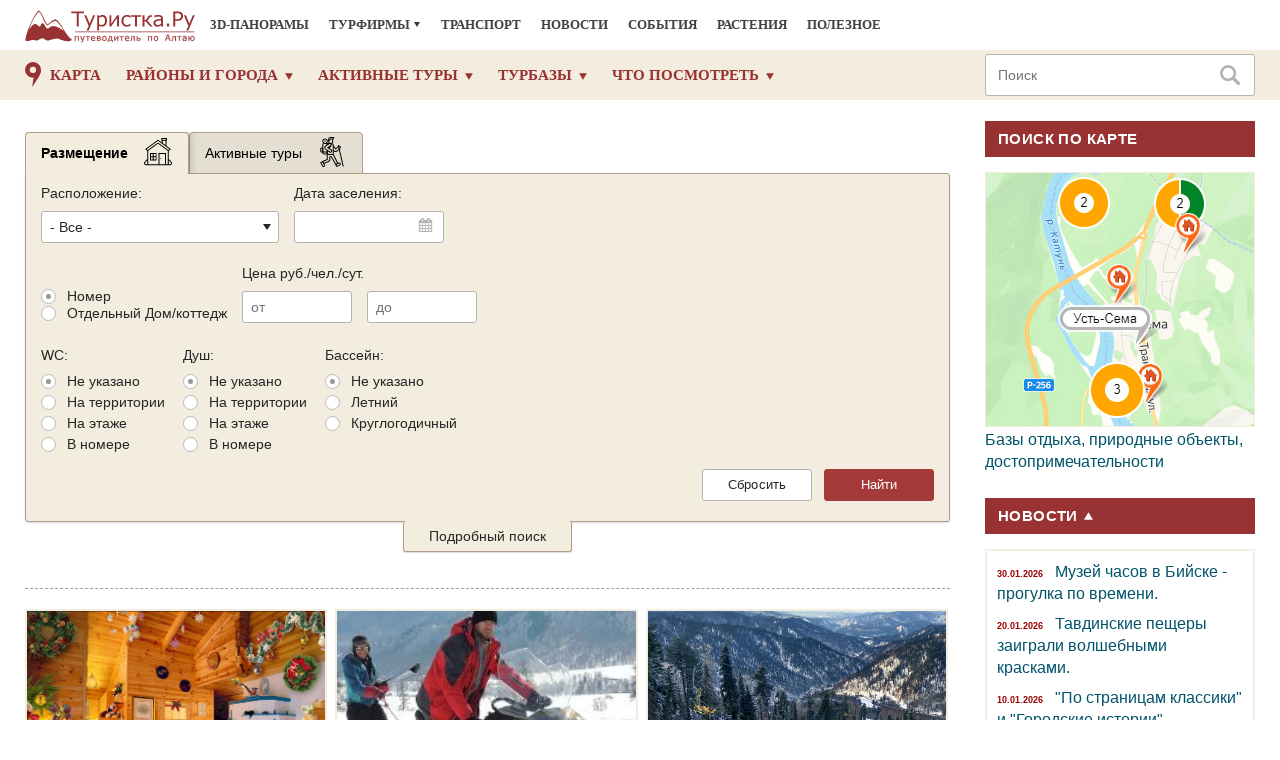

--- FILE ---
content_type: text/html; charset=UTF-8
request_url: https://turistka.ru/altai/tour.php?t=1571
body_size: 1
content:
<META http-equiv='refresh' content='0; url=/'>

--- FILE ---
content_type: text/html; charset=UTF-8
request_url: https://turistka.ru/
body_size: 16377
content:


<!DOCTYPE html>
<html lang="ru-ru">


<head>
    <meta http-equiv="Cache-Control" content="no-cache">
    <meta http-equiv="Content-Type" content="text/html; charset=utf-8"/>
    <meta name="theme-color" content="#f3eddf">
    <META name="description" content="Путеводитель по Республике Алтай и Алтайскому краю. Турбазы, кемпинги, туристические комплексы, базы отдыха на Алтае, санатории. Каталог турфирм, туроператоров по Алтаю. Карта Горного Алтая, описания объектов, фотографии.">
    <META name="keywords" content="горный алтай отдых туризм турбаза база курорт санаторий турфирмы тур погода республика">
    <meta name="robots" content="index, follow"/>
    <meta name="viewport" content="width=device-width, initial-scale=1.0">
    <meta http-equiv="X-UA-Compatible" content="IE=edge">
    <meta name="theme-color" content="#f3eddf">

    <link href="/css/bootstrap.min.css" rel="stylesheet">
    <link rel="stylesheet" href="/font-awesome/css/font-awesome.min.css">
    <link href="/css/style.css" rel="stylesheet">

    <link href="/css/owl.carousel.css" rel="stylesheet">
    <link href="/css/magnific-popup.css" rel="stylesheet">
    <link rel="stylesheet" href="/styles.css" type="text/css">

    <script src="/js/jquery-3.2.1.min.js"></script>
    <script src="/js/jquery.cookie.js"></script>
    <script src="/js/jquery-tjgallery.min.js"></script>
    <script src="/js/owl.carousel.min.js"></script>
    <script src="/js/jquery.fancybox.js"></script>
    <script src="/js/calendar_ru.js"></script>
    <script src="/js/back-to-top.js"></script>
    <script src="https://vk.com/js/api/openapi.js?146" type="text/javascript"></script>
    <script src="/js/browser_detect.js"></script>
    <!-- <script src="/js/script.js"></script> -->
    <script src="/js/MagnificPopupv1-1-0.js"></script>
    <script type='text/javascript' src="/js/jquery.inputmask.bundle.js"></script>
    <script Language=JavaScript src="/func.js"></script>

    <title>Туризм и отдых в Горном Алтае : Турбазы, базы отдыха, активные туры по Алтаю</title>

    <!--alex-->
    <link href="/custom/compiled/css/main.css" rel="stylesheet">
    <script charset="utf-8" src="/custom/js/price-block.js"></script>
    <script defer src="/js/lexicon.js"></script>
    <!-- <script defer src="/custom/compiled/js/main.js"></script> -->
    <script defer src="/custom/compiled/js/bundle.min.js"></script>
    <!-- / alex-->
</head>

<body>



<div class="header">

  <div class="container container-header header__top-line-container">
      <!-- <div class="row"> -->
          <div class="on_line" style="position: relative">
              <div class="logo header__logo">
                  <a href="/">
                      <!-- <img src="/img/turistka_logo_small.gif"> -->
                  </a>
              </div>

              <div class="header__top-menu-container">
                
  <div class="head-menu">
    <button type="button" class="navbar-toggle navbar_top_menu collapsed head-menu__burger" data-toggle="collapse"
            data-target="#bs-example-navbar-collapse-1" aria-expanded="false">
        <span class="sr-only">Toggle navigation</span>
        <span class="icon-bar"></span>
        <span class="icon-bar"></span>
        <span class="icon-bar"></span>
    </button>

    <ul class=" head-menu__menu-container">
        <li class="head-menu__list-element"><a class="head-menu__point-title" href="/3d/pano.php">3D-панорамы</a>
        </li>

        <li class='head-menu__list-element'><span class='head-menu__point-title head-menu__point-title--dropdown'>Турфирмы</span><div class='head-menu__dropdown-container'><div class='column head-menu__dropdown-column'><div><a class='head-menu__dropdown-link' href='/altai/turoperator.php?city=1'>Новосибирск</a></div><div><a class='head-menu__dropdown-link' href='/altai/turoperator.php?city=4'>Барнаул</a></div><div><a class='head-menu__dropdown-link' href='/altai/turoperator.php?city=7'>Горно-Алтайск</a></div><div><a class='head-menu__dropdown-link' href='/altai/turoperator.php?city=13'>Чемальский район</a></div><div><a class='head-menu__dropdown-link' href='/altai/turoperator.php?city=7'>Усть-Коксинский район</a></div><div><a class='head-menu__dropdown-link' href='/altai/turoperator.php?city=46'>Кош-Агачский район</a></div></div></div></li>
<!--
        <li class="head-menu__list-element"><span
                class="head-menu__point-title head-menu__point-title--dropdown">Турфирмы</span>
            <div class="head-menu__dropdown-container">
                <div class="column head-menu__dropdown-column">
                    <div><a class="head-menu__dropdown-link" href="/altai/turoperator.php?city=1">Новосибирск</a>
                    </div>
                    <div><a class="head-menu__dropdown-link"
                            href="/altai/turoperator.php?city=4">Барнаул</a></div>
                    <div><a class="head-menu__dropdown-link" href="/altai/turoperator.php?city=7">Горно-Алтайск</a>
                    </div>
                    <div><a class="head-menu__dropdown-link" href="/altai/turoperator.php?city=5">Бийск</a></div>
                    <div><a class="head-menu__dropdown-link" href="/altai/turoperator.php?city=2">Москва</a>
                    </div>
                    <div><a class="head-menu__dropdown-link" href="/altai/turoperator.php?city=3">Санкт-Петербург</a></div>
                    <div><a class="head-menu__dropdown-link" href="/altai/turoperator.php?city=8">Омск</a>
                    </div>
                    <div><a class="head-menu__dropdown-link" href="/altai/turoperator.php?city=9">Томск</a>
                    </div>
                    <div><a class="head-menu__dropdown-link" href="/altai/turoperator.php?city=11">Новокузнецк</a></div>
                    <div><a class="head-menu__dropdown-link" href="/altai/turoperator.php?city=22">Красноярск</a></div>
                    <div><a class="head-menu__dropdown-link" href="/altai/turoperator.php?city=13">Чемальский район</a></div>
                    <div><a class="head-menu__dropdown-link" href="/altai/turoperator.php?city=16">Онгудайский район</a></div>
                    <div><a class="head-menu__dropdown-link" href="/altai/turoperator.php?city=17">Усть-Коксинский район</a></div>
                    <div><a class="head-menu__dropdown-link" href="/altai/turoperator.php?city=45">Солонешенский
                        район</a></div>
                    <div><a class="head-menu__dropdown-link" href="/altai/turoperator.php?city=35">Шебалинский район</a></div>
                </div>
            </div>
        </li> -->

        <li class="head-menu__list-element"><a class="head-menu__point-title" href="/altai/transport.php">Транспорт</a>
        </li>
        <li class="head-menu__list-element"><a class="head-menu__point-title"
                                               href="/altai/news.php">Новости</a></li>
                                               <!--                    <li class="head-menu__list-element"><a class="head-menu__point-title" href="/altai/event.php">События</a> -->

        <li class="head-menu__list-element"><a class="head-menu__point-title" href="/altai/event.php">События</a>
        </li>

<!--
        <li class="head-menu__list-element"><span
                class="head-menu__point-title head-menu__point-title--dropdown">Афиша</span>
            <div class="head-menu__dropdown-container">
                <div class="column head-menu__dropdown-column">
                    <div><a class="head-menu__dropdown-link" href="/altai/event.php">События</a></div>
                    <div><a class="head-menu__dropdown-link" href="/altai/event.php?t=1">Семинары, Тренинги</a></div>
                </div>
            </div>
        </li>
-->
        <li class="head-menu__list-element"><a class="head-menu__point-title" href="/altai/nature/">Растения</a></li>
        <!--<li class="head-menu__list-element"><a class="head-menu__point-title" href="/forum/">Форум</a></li>-->
        <li class="head-menu__list-element"><a class="head-menu__point-title" href="/altai/guide.php">Полезное</a>
        </li>
    </ul>
  </div>
              </div>

              <div class="search_div not_visible header__search-block-container">
                  <form class="header-search-block" name="y_search_2" action="https://www.turistka.ru/search2/" method="get">
                      <input type="hidden" name="searchid" value="152952"/>
                      <input class="search header-search-block__input" type="text" name="text" placeholder="Поиск">
                      <div class="icon header-search-block__search-icon" onclick='document.y_search_2.submit();'></div>
                  </form>
              </div>
          </div>

      <!-- </div> -->
  </div>

  
<nav class="navbar navbar-nsu header-navbar">
    <div class="container header-navbar__content-container">
        <button type="button" class="navbar-toggle navbar_main_menu collapsed header-navbar-burger" data-toggle="collapse"
                data-target="#bs-example-navbar-collapse-1" aria-expanded="false">
            <span class="icon-bar"></span>
            <span class="icon-bar"></span>
            <span class="icon-bar"></span>
        </button>

        <div class="header__item-map">
            <a href="/altai/map.php" class="main-menu-item__title">Карта</a>
        </div>

        <div class="header__main-menu-container">
            <div class="main-menu">

                <div id="map" class="main-menu-item main-menu-item--map main-menu__item">
                    <a href="/altai/map.php" class="main-menu-item__title">Карта</a>
                </div>

                <div id="city" class="main-menu-item main-menu__item">
                    <a href="#" class="main-menu-item__title main-menu-item__title--dropdown">Районы и города</a>
                    <div class="main-menu-item__dropdown-container">
                        <div class="main-menu-item__dropdown-column">
                            <div class="main-menu-item__dropdown-column-title">Республика Алтай</div>
                            <a class="main-menu-item__sub-item" href="/altai/info.php?ob=2">Город Горно-Алтайск</a>
                            <a class="main-menu-item__sub-item" href="/altai/infor.php?reg=1">Майминский район</a>
                            <a class="main-menu-item__sub-item" href="/altai/infor.php?reg=2">Чойский район</a>
                            <a class="main-menu-item__sub-item" href="/altai/infor.php?reg=3">Турочакский район</a>
                            <a class="main-menu-item__sub-item" href="/altai/infor.php?reg=4">Чемальский район</a>
                            <a class="main-menu-item__sub-item" href="/altai/infor.php?reg=5">Шебалинский район</a>
                            <a class="main-menu-item__sub-item" href="/altai/infor.php?reg=6">Онгудайский район</a>
                            <a class="main-menu-item__sub-item" href="/altai/infor.php?reg=7">Усть-Канский район</a>
                            <a class="main-menu-item__sub-item" href="/altai/infor.php?reg=8">Усть-Коксинский район</a>
                            <a class="main-menu-item__sub-item" href="/altai/infor.php?reg=9">Улаганский район</a>
                            <a class="main-menu-item__sub-item" href="/altai/infor.php?reg=10">Кош-Агачский район</a>
                        </div>
                        <div class="main-menu-item__dropdown-column">
                            <div class="main-menu-item__dropdown-column-title">Алтайский край</div>
                            <a class="main-menu-item__sub-item" href="/altai/info.php?ob=755">Город Белокуриха</a>
                            <a class="main-menu-item__sub-item" href="/altai/info.php?ob=342">Город Барнаул</a>
                            <a class="main-menu-item__sub-item" href="/altai/info.php?ob=847">Город Бийск</a>
                            <a class="main-menu-item__sub-item" href="/altai/infor.php?reg=12">Алтайский район</a>
                            <a class="main-menu-item__sub-item" href="/altai/infor.php?reg=26">Завьяловский район</a>
                            <a class="main-menu-item__sub-item" href="/altai/infor.php?reg=25">Славгородский район</a>
                            <a class="main-menu-item__sub-item" href="/altai/infor.php?reg=14">Чарышский район</a>
                            <a class="main-menu-item__sub-item" href="/altai/infor.php?reg=20">Смоленский район</a>
                            <a class="main-menu-item__sub-item" href="/altai/infor.php?reg=63">Тальменский район</a>
                            <a class="main-menu-item__sub-item" href="/altai/infor.php?reg=13">Солонешенский район</a>
                            <a class="main-menu-item__sub-item" href="/altai/infor.php?reg=21">Советский район</a>
                            <a class="main-menu-item__sub-item" href="/altai/infor.php?reg=24">Бийский район</a>
                            <a class="main-menu-item__sub-item" href="/altai/infor.php?reg=38">Быстроистокский район</a>
                            <a class="main-menu-item__sub-item" href="/altai/infor.php?reg=17">Змеиногорский район</a>
                            <a class="main-menu-item__sub-item" href="/altai/infor.php?reg=16">Курьинский район</a>
                            <a class="main-menu-item__sub-item" href="/altai/infor.php?reg=15">Краснощековский район</a>
                            <a class="main-menu-item__sub-item" href="/altai/infor.php?reg=22">Красногорский район</a>
                        </div>
                        <div class="main-menu-item__dropdown-column">
                            <div class="main-menu-item__dropdown-column-title">Туристические районы</div>
                            <a class="main-menu-item__sub-item" href="/altai/infor.php?tr=1">Степной Алтай, Соленые озера</a>
                            <a class="main-menu-item__sub-item" href="/altai/infor.php?tr=2">Алтайское Приобье</a>
                            <a class="main-menu-item__sub-item" href="/altai/infor.php?tr=3">Река Чумыш</a>
                            <a class="main-menu-item__sub-item" href="/altai/infor.php?tr=4">Салаир (Салаирский кряж)</a>
                            <a class="main-menu-item__sub-item" href="/altai/infor.php?tr=5">Рудный Алтай</a>
                            <a class="main-menu-item__sub-item" href="/altai/infor.php?tr=6">Горный Чарыш</a>
                            <a class="main-menu-item__sub-item" href="/altai/infor.php?tr=7">Северные хребты Алтая</a>
                            <a class="main-menu-item__sub-item" href="/altai/infor.php?tr=8">Река Бия</a>
                            <a class="main-menu-item__sub-item" href="/altai/infor.php?tr=9">Прителецкий район</a>
                            <a class="main-menu-item__sub-item" href="/altai/infor.php?tr=10">Нижняя Катунь</a>
                            <a class="main-menu-item__sub-item" href="/altai/infor.php?tr=12">Долина Чулышмана</a>
                            <a class="main-menu-item__sub-item" href="/altai/infor.php?tr=13">Катунские белки</a>
                            <a class="main-menu-item__sub-item" href="/altai/infor.php?tr=14">Чуйские белки</a>
                            <br />
                            <span><a class="main-menu-item__dropdown-column-title" href="/altai/infor.php">Все районы Алтая</a></span>
                        </div>
                    </div>
                </div>

                <div id='tours' class='main-menu-item main-menu__item'><a href='#' class='main-menu-item__title main-menu-item__title--dropdown'>Активные туры</a><div class='main-menu-item__dropdown-container'><div class='main-menu-item__dropdown-column'><a class='main-menu-item__sub-item' href=/altai/tour.php?filter=1&tt1=1>Конные</a><a class='main-menu-item__sub-item' href=/altai/tour.php?filter=1&tt2=1>Водные</a><a class='main-menu-item__sub-item' href=/altai/tour.php?filter=1&tt4=1>Пешие</a><a class='main-menu-item__sub-item' href=/altai/tour.php?filter=1&tt5=1>Конно-водные</a><a class='main-menu-item__sub-item' href=/altai/tour.php?filter=1&tt11=1>Пеше-водные</a><a class='main-menu-item__sub-item' href=/altai/tour.php?filter=1&tt6=1>Комбинированные</a><a class='main-menu-item__sub-item' href=/altai/tour.php?filter=1&tt12=1>Детские программы</a><a class='main-menu-item__sub-item' href=/altai/tour.php?filter=1&tt22=1>Туры выходного дня</a><a class='main-menu-item__sub-item' href=/altai/tour.php?filter=1&tt7=1>Авто-мото</a><a class='main-menu-item__sub-item' href=/altai/tour.php?filter=1&tt17=1>Экскурсионные</a><a class='main-menu-item__sub-item' href=/altai/tour.php?filter=1&tt21=1>Фототуры</a><a class='main-menu-item__sub-item' href=/altai/tour.php?filter=1&tt13=1>Оздоровительные</a><a class='main-menu-item__sub-item' href=/altai/tour.php?filter=1&tt19=1>Вертолетные</a><a class='main-menu-item__sub-item' href=/altai/tour.php?filter=1&tt23=1>Туры знакомств</a><a class='main-menu-item__sub-item' href=/altai/tour.php?filter=1&tt14=1>Зимние туры</a><a class='main-menu-item__dropdown-column-title' href='/altai/tour.php'>Подбор тура</a></div></div></div>
                <!-- <div id="tours" class="main-menu-item main-menu__item">
                    <a href="#" class="main-menu-item__title main-menu-item__title--dropdown">Активные туры</a>
                    <div class="main-menu-item__dropdown-container">
                        <div class="main-menu-item__dropdown-column">
                            <a class="main-menu-item__sub-item" href="/altai/tour.php?filter=1&tt1=1">Конные</a>
                            <a class="main-menu-item__sub-item" href="/altai/tour.php?filter=1&tt2=1">Водные</a>
                            <a class="main-menu-item__sub-item" href="/altai/tour.php?filter=1&tt4=1">Пешие</a>
                            <a class="main-menu-item__sub-item" href="/altai/tour.php?filter=1&tt5=1">Конно-водные</a>
                            <a class="main-menu-item__sub-item" href="/altai/tour.php?filter=1&tt11=1">Пеше-водные</a>
                            <a class="main-menu-item__sub-item" href="/altai/tour.php?filter=1&tt6=1">Комбинированные</a>
                            <a class="main-menu-item__sub-item" href="/altai/tour.php?filter=1&tt12=1">Детские программы</a>
                            <a class="main-menu-item__sub-item" href="/altai/tour.php?filter=1&tt22=1">Туры выходного дня</a>
                            <a class="main-menu-item__sub-item" href="/altai/tour.php?filter=1&tt7=1">Авто-мото</a>
                            <a class="main-menu-item__sub-item" href="/altai/tour.php?filter=1&tt17=1">Экскурсионные</a>
                            <a class="main-menu-item__sub-item" href="/altai/tour.php?filter=1&tt21=1">Фототуры</a>
                            <a class="main-menu-item__sub-item" href="/altai/tour.php?filter=1&tt13=1">Оздоровительные</a>
                            <a class="main-menu-item__sub-item" href="/altai/tour.php?filter=1&tt19=1">Вертолетные</a>
                            <a class="main-menu-item__sub-item" href="/altai/tour.php?filter=1&tt23=1">Туры знакомств</a>
                            <a class="main-menu-item__sub-item" href="/altai/tour.php?filter=1&tt14=1">Зимние туры</a>
                            <a class="main-menu-item__dropdown-column-title" href="/altai/tour.php">Подбор тура</a>
                        </div>
                    </div>
                </div> -->

                <div id="bases" class="main-menu-item main-menu__item">
                    <a href="#" class="main-menu-item__title main-menu-item__title--dropdown">Турбазы</a>
                    <div class="main-menu-item__dropdown-container">
                        <div class="main-menu-item__dropdown-column">
	                    <a class="main-menu-item__sub-item" href="/altai/bases.php?place=6">санатории, отели Белокурихи</a>
                            <a class="main-menu-item__sub-item" href="/altai/bases.php?place=12">Алтайский край</a>

                            <div class="main-menu-item__sub-item-container">
                                <a class="main-menu-item__sub-item main-menu-item__sub-item--dropdown" href="/altai/bases.php?place=1">Майма - Манжерок - Усть-Сема</a>
                                <div class="main-menu-item__sub-content">
                                    <a class="main-menu-item__sub-item" href="/altai/bases.php?place=1&zd=-1">Турбазы, Гостиницы</a>
                                    <a class="main-menu-item__sub-item" href="/altai/bases.php?place=1&zd=1">Сельские усадьбы</a>
                                </div>
                            </div>
                            <a class="main-menu-item__sub-item" href="/altai/bases.php?place=3">на озере Ая</a>
                            <a class="main-menu-item__sub-item" href="/altai/bases.php?place=5">у “Бирюзовой Катуни”</a>
                            <div class="main-menu-item__sub-item-container">
                                <a class="main-menu-item__sub-item main-menu-item__sub-item--dropdown" href="/altai/bases.php?place=2">в районе Чемала</a>
                                <div class="main-menu-item__sub-content">
                                    <a class="main-menu-item__sub-item" href="/altai/bases.php?place=2&zd=-1">Турбазы, Гостиницы</a>
                                    <a class="main-menu-item__sub-item" href="/altai/bases.php?place=2&zd=1">Сельские усадьбы</a>
                                </div>
                            </div>
                            <div class="main-menu-item__sub-item-container">
                                <a class="main-menu-item__sub-item main-menu-item__sub-item--dropdown" href="/altai/bases.php?place=4">на Телецком озере</a>
                                <div class="main-menu-item__sub-content">
                                    <a class="main-menu-item__sub-item" href="/altai/bases.php?place=4&zd=-1">Турбазы, Гостиницы</a>
                                    <a class="main-menu-item__sub-item" href="/altai/bases.php?place=4&zd=1">Сельские усадьбы</a>
                                </div>
                            </div>
                            <a class="main-menu-item__sub-item" href="/altai/bases.php?place=13">Бия - Турочак - Лебедь</a>
                            <a class="main-menu-item__sub-item" href="/altai/bases.php?place=8">Усть-Сема - Семинский</a>
                            <div class="main-menu-item__sub-item-container">
                                <a class="main-menu-item__sub-item main-menu-item__sub-item--dropdown" href="/altai/bases.php?place=10">за Семинским перевалом</a>
                                <div class="main-menu-item__sub-content">
                                    <a class="main-menu-item__sub-item" href="/altai/bases.php?place=10&zd=-1">Турбазы, Гостиницы</a>
                                    <a class="main-menu-item__sub-item" href="/altai/bases.php?place=10&zd=1">Сельские усадьбы</a>
                                </div>
                            </div>
                            <div class="main-menu-item__sub-item-container">
                                <a class="main-menu-item__sub-item main-menu-item__sub-item--dropdown" href="/altai/bases.php?place=9">Усть-Кокса - Мульта - Белуха</a>
                                <div class="main-menu-item__sub-content">
                                    <a class="main-menu-item__sub-item" href="/altai/bases.php?place=9&zd=-1">Турбазы, Гостиницы</a>
                                    <a class="main-menu-item__sub-item" href="/altai/bases.php?place=9&zd=1">Сельские усадьбы</a>
                                </div>
                            </div>
                            <div class="main-menu-item__sub-item-container">
                                <a class="main-menu-item__sub-item main-menu-item__sub-item--dropdown" href="/altai/bases.php?place=15">Акташ - Монголия</a>
                                <div class="main-menu-item__sub-content">
                                    <a class="main-menu-item__sub-item" href="/altai/bases.php?place=15&zd=-1">Турбазы, Гостиницы</a>
                                    <a class="main-menu-item__sub-item" href="/altai/bases.php?place=15&zd=1">Сельские усадьбы</a>
                                </div>
                            </div>
                            <a class="main-menu-item__sub-item" href="/altai/bases.php?place=16">Улаган - Чулышман</a>
                            <a class="main-menu-item__sub-item" href="/altai/bases.php?place=11">Яровое, Соленые озера Алтая</a>
                            <a class="main-menu-item__sub-item" href="/altai/bases.php?place=14">Горный Чарыш</a>
                            <a class="main-menu-item__dropdown-column-title" href="/altai/bases.php">Все базы...</a>
                        </div>
                    </div>
                </div>
                <div id="places" class="main-menu-item main-menu__item">
                    <a href="#" class="main-menu-item__title main-menu-item__title--dropdown">Что посмотреть</a>
                     <div class="main-menu-item__dropdown-container">
                        <div class="main-menu-item__dropdown-column">
                            <a class="main-menu-item__sub-item" href="/altai/bases.php?ot=4">Озера</a>
                            <a class="main-menu-item__sub-item" href="/altai/bases.php?ot=5">Пещеры</a>
                            <a class="main-menu-item__sub-item" href="/altai/bases.php?ot=37">Вершины</a>
                            <a class="main-menu-item__sub-item" href="/altai/bases.php?ot=6">Водопады</a>
                            <a class="main-menu-item__sub-item" href="/altai/bases.php?ot=47">Реки</a>
                            <a class="main-menu-item__sub-item" href="/altai/bases.php?ot=28">Источники</a>
                            <a class="main-menu-item__sub-item" href="/altai/bases.php?ot=50">Музеи</a>
                            <a class="main-menu-item__sub-item" href="/altai/bases.php?ot=23">Достопримечательности</a>
                            <a class="main-menu-item__dropdown-column-title" href="/altai/bases.php?ot=1024">Все объекты</a>
                        </div>
                    </div>
                </div>

                <div class="main-menu-item main-menu-item--hiden-for-big"><a class="main-menu-item__title" href="/3d/pano.php">3D-панорамы</a></div>
                <div class="main-menu-item main-menu-item--hiden-for-big"><a class="main-menu-item__title" href="/altai/turoperator.php">Турфирмы</a></div>
                <div class="main-menu-item main-menu-item--hiden-for-big"><a class="main-menu-item__title" href="/altai/transport.php">Транспорт</a></div>
                <div class="main-menu-item main-menu-item--hiden-for-big"><a class="main-menu-item__title" href="/altai/news.php">Новости</a></div>
                <div class="main-menu-item main-menu-item--hiden-for-big"><a class="main-menu-item__title" href="/altai/event.php">События</a></div>
                <div class="main-menu-item main-menu-item--hiden-for-big"><a class="main-menu-item__title" href="/altai/nature/">Растения</a></div>
                <!--<div class="main-menu-item main-menu-item--hiden-for-big"><a class="main-menu-item__title" href="/forum/">Форум</a></div>-->
                <div class="main-menu-item main-menu-item--hiden-for-big"><a class="main-menu-item__title" href="/altai/guide.php">Полезное</a></div>
            </div>
        </div>
        <form class="header-navbar__search-input-form-container" name="y_search" action="https://www.turistka.ru/search2/" method="get">
            <div class="search-input header-navbar__search-input">
                <input type="hidden" name="searchid" value="152952"/>
                <input class="search-input__field" type="text" name="text" placeholder="Поиск">
                <div class="icon search-input__icon-link" onclick='document.y_search.submit();'></div>
            </div>
        </form>
    </div>
</nav>

<div id="navbar-stub" class=""></div>

</div>


<div class="popup-container hidden">
  <div class="message-popup hidden" data-element-type="popup">
    <img src="/custom/img/icons/close-white.svg" data-action="close-popup" class="message-popup__close-btn"/>
    <div class="message-popup__title"></div>
    <div class="message-popup__content"></div>
</div>

  <br />
<b>Warning</b>:  in_array() expects parameter 2 to be array, null given in <b>/var/www/tur/data/www/httpdocs/tpl/popup-container-index.php</b> on line <b>13</b><br />

  <div class="popup-container__bg"></div>
</div>

<div class="container main-page">

  <div class="page_left">
    <noindex>
      

<div class="form search-form  search-form--main-page  short  search-form--tab-is-active ">
      <div class="titles">
              <a href="/altai/bf.php" id="1" class="title_tab title_tab--place search-form__title-tab  search-form__title-tab--place  active"><span class="medium-hide">Размещение</span> <span class="large-hide">Выбор базы</span> <i class="tab-icon"></i></a>
      
                  <a href="/altai/tour.php" id="2" class="title_tab title_tab--tour search-form__title-tab  search-form__title-tab--tour"><span class="medium-hide">Активные туры</span> <span class="large-hide">Выбор активного тура</span> <i class="tab-icon"></i></a>
        
        <a class="search-form__hide-link" href="#">Скрыть</a>
    </div>
  
      <div class="tab tab1 search-form__tab active">


        
<form name='base' action=/altai/bf.php method=get class="location-tab-form">
<INPUT type=hidden name=filter value=1>
<div class="tab_content">
    <div class="inputs location-tab-form__input-line">
        <div class="input tab-form-item tab-form-item--location">
            <div class="tab-form-item__title" >Расположение:</div>
            <select class="search_ tab-form-item__input tab-form-item__input--location" name=pl>
                <option value=0>- Все -</option>");

                <option value=1>Майма - Манжерок - Усть-Сема</option><option value=3>на озере Ая</option><option value=5>у “Бирюзовой Катуни”</option><option value=2>в районе Чемала</option><option value=4>на Телецком озере</option><option value=13>Бия - Турочак - Лебедь</option><option value=6>в районе Белокурихи</option><option value=8>Усть-Сема - Семинский</option><option value=10>за Семинским перевалом</option><option value=9>Усть-Кокса - Мульта - Белуха</option><option value=11>Соленые озера Алтая</option><option value=12>в Алтайском крае</option><option value=14>Горный Чарыш</option><option value=15>Акташ - Монголия</option><option value=16>Улаган - Чулышман</option><option value=999>= остальные =</option>            </select>
        </div>

        <div class="input date tab-form-item tab-form-item--date tooltip-owner">
            <div class="tab-form-item__title"> Дата заселения: </div>
                <input required
                       name="c_dat"
                       type="text"
                       autocomplete="off"
                       class="calendar tab-form-item__input"
                       onfocus="this.select();lcs(this)"
                       onclick="event.cancelBubble=true;this.select();lcs(this)"
                       value="">
            <div class="tooltip tooltip--date-input"
                 data-tooltip="Введите дату заселения"></div>
        </div>
    </div>

    <div class="room-or-house tab-form-item--room-or-house">
        <div class="room-or-house-radio-container">
            <div class="room-input">
                <div class="inline">
                    <label class="radio" onclick="switchRoomHouse('room');">
                        <input name="var"
                               type="radio"
                               class="radio_main"
                               value="0"
                               checked                        >
                        <i></i>
                        Номер
                    </label>
                </div>
            </div>
            <div>
                <div class="inline">
                    <label class="radio" onclick="switchRoomHouse('house');">
                        <input name="var"
                               type="radio"
                               class="radio_main"
                               value="1"
                                                       >
                        <i></i>
                        <span>Отдельный Дом/коттедж</span>
                    </label>
                </div>
            </div>
        </div>


        <div class="input input-person-count disabled" id="input-person-count">
            на
            <input name="size"
                   class=""
                   type="number"
                   min=0
                   placeholder=""
                   value="">
            человек
        </div>

        <div id="input_price_0" class="input price tab-form-item tab-form-item--room-price ">
            <div class="tab-form-item__title">Цена руб./чел./сут.</div>
            <div class="tab-form-item__item-container">
                <input class="tab-form-item__input"
                       name="pr_0"
                       type="number"
                       min=0
                       placeholder="от"
                       value=""
                >
                <input class="tab-form-item__input"
                       name="pr_1"
                       type="number"
                       min=0
                       placeholder="до"
                       value=""
                >
            </div>
        </div>
        <div id="input_price_1" class="input price tab-form-item tab-form-item--home-price disabled">
            <div class="tab-form-item__title">Цена, р./<b>дом</b></div>
            <div class="tab-form-item__item-container">
            <input class="tab-form-item__input"
                   name="prf_0"
                   type="number"
                   min=0
                   placeholder="от"
                   value="">
            <input class="tab-form-item__input"
                   name="prf_1"
                   type="number"
                   min=0
                   placeholder="до"
                   value="">
            </div>
        </div>
    </div>

    <div class="location-tab__radio-container">
         <div class="location-tab__radio-group location-tab__radio-group--wc default-checklist ">
             <div class="default-checklist__title">WC:</div>

             <div class="default-checklist__checkbox-container">
                 <label class="radio">
                     <input name="i_wc" type="radio" class="radio_main" value="0"
                            checked                     >
                     <i></i>
                     <div class="default-checklist__input-label">Не указано</div>
                 </label>
             </div>

             <div class="default-checklist__checkbox-container">
                 <label  class="radio">
                     <input name="i_wc" type="radio" class="radio_main" value="1"
                                                 >
                     <i></i>
                     <div class="default-checklist__input-label">На территории</div>
                 </label>
             </div>

             <div class="default-checklist__checkbox-container">
                 <label class="radio">
                     <input name="i_wc" type="radio" class="radio_main" value="2"
                                                 >
                     <i></i>
                     <div  class="default-checklist__input-label">На этаже</div>
                 </label>
             </div>

             <div class="default-checklist__checkbox-container">
                 <label class="radio">
                     <input name="i_wc" type="radio" class="radio_main" value="3"
                                                 >
                     <i></i>
                     <div class="default-checklist__input-label">В номере</div>
                 </label>
             </div>
         </div>

         <div class="location-tab__radio-group  location-tab__radio-group--shower default-checklist">
             <div class="default-checklist__title">Душ:</div>

             <div class="default-checklist__checkbox-container">
                 <label class="radio">
                     <input name="i_dush" type="radio" class="radio_main" value="0"
                            checked                     >
                     <i></i>
                     <div class="default-checklist__input-label">Не указано</div>
                 </label>
             </div>

             <div class="default-checklist__checkbox-container">
                 <label class="radio">
                     <input name="i_dush" type="radio" class="radio_main" value="1"
                                                 >
                     <i></i>
                     <div class="default-checklist__input-label">На территории</div>
                 </label>
             </div>

             <div class="default-checklist__checkbox-container">
                 <label class="radio">
                     <input name="i_dush" type="radio" class="radio_main" value="2"
                                                 >
                     <i></i>
                     <div class="default-checklist__input-label">На этаже</div>
                 </label>
             </div>

             <div class="default-checklist__checkbox-container">
                 <label class="radio">
                     <input name="i_dush" type="radio" class="radio_main" value="3"
                                                 >
                     <i></i>
                     <div class="default-checklist__input-label">В номере</div>
                 </label>
             </div>
         </div>

         <div class="location-tab__radio-group  location-tab__radio-group--pool default-checklist">
             <div class="default-checklist__title">Бассейн:</div>

             <div class="default-checklist__checkbox-container">
                 <label class="radio">
                     <input name="i_bas" type="radio" class="radio_main" value="0"
                            checked                     >
                     <i></i>
                     <div class="default-checklist__input-label">Не указано</div>
                 </label>

             </div>

             <div class="default-checklist__checkbox-container">
                 <label class="radio">
                     <input name="i_bas" type="radio" class="radio_main" value="1"
                                                 >
                     <i></i>
                     <div class="default-checklist__input-label">Летний</div>
                 </label>
             </div>

             <div class="default-checklist__checkbox-container">
                 <label class="radio">
                     <input name="i_bas" type="radio" class="radio_main" value="2"
                                                 >
                     <i></i>
                     <div class="default-checklist__input-label">Круглогодичный</div>
                 </label>
             </div>
         </div>
     </div>

    <div class="location-tab-form__more-details">
        <div class="location-tab__type-input-block">
            <div class="checkbox-line">
                <div class="checkbox-line__title">Тип размещения: </div>

                <div class="checkbox-line__points-container" id="type-input-checkboxes">

                    <div class="checkbox-line__point" data-index=\"302\">
                        <label class="checkbox">
                            <input class="checkbox_main" type="checkbox" name="v1" value="1"
                                   checked                            >
                            <i></i> Турбазы
                        </label>
                    </div>

                    <div class="checkbox-line__point" data-index=\"303\">
                        <label class="checkbox" >
                            <input class="checkbox_main" type="checkbox" name="v2" value="1"
                                  checked                            >
                            <i></i> Сельские усадьбы
                        </label>
                    </div>
                </div>
            </div>
        </div>

        <hr class="hr-in-tab">

        <div class="checkbox-group location-tab-form__checkboxes-group location-tab-form__checkboxes-group--advancedCheckbox">
            <div class="checkbox-group__item">
                    <label class="checkbox ">
                        <input class="checkbox_main" type="checkbox" name="i_pit" value=1
                                                  >
                        <i></i>Питание
                    </label>
            </div>
            <div class="checkbox-group__item">
                    <label class="checkbox ">
                        <input class="checkbox_main" type="checkbox" name="i_dopm" value=1
                                                  >
                        <i></i>Доп. место
                    </label>
            </div>

            <div class="checkbox-group__item">
                <label class="checkbox">
                    <input class="checkbox_main" type="checkbox" name="i_hol" value=1
                                          >
                        <i></i>
                        <span>Холодильник</span>
                </label>
            </div>

            <div class="checkbox-group__item">
                    <label class="checkbox">
                        <input class="checkbox_main" type="checkbox" name="i_kamin" value=1
                                                  >
                        <i></i>
                        <span>Камин</span>
                    </label>
            </div>

            <div class="checkbox-group__item">
                    <label class="checkbox">
                    <input class="checkbox_main" type="checkbox" name="i_bt" value=1
                                          >
                        <i></i>Теннисный корт
                    </label>
            </div>



            <div class="checkbox-group__item">
                    <label class="checkbox">
                    <input class="checkbox_main" type="checkbox" name="i_pli" value=1
                                          >
                        <i></i>Плита
                    </label>
            </div>


            <div class="checkbox-group__item">
                    <label class="checkbox">
                        <input class="checkbox_main" type="checkbox" name="i_tv" value=1
                                                  >
                        <i></i>ТВ
                    </label>
            </div>


            <div class="checkbox-group__item">
                    <label class="checkbox">
                        <input class="checkbox_main" type="checkbox" name="i_bill" value=1
                                                  >
                        <i></i>Бильярд
                    </label>
            </div>


            <div class="checkbox-group__item">
                    <label class="checkbox">
                        <input class="checkbox_main" type="checkbox" name="i_det_plo" value=1
                                                  >
                        <i></i>Детская площадка
                    </label>
            </div>
            <div class="checkbox-group__item">
                    <label class="checkbox">
                        <input class="checkbox_main" type="checkbox" name="i_palatka" value=1
                                                  >
                        <i></i>Есть места под палатки
                    </label>
            </div>
            <div class="checkbox-group__item">
                    <label class="checkbox" >
                        <input class="checkbox_main" type="checkbox" name="i_pos" value=1
                                                  >
                        <i></i>Посуда
                    </label>
            </div>
            <div class="checkbox-group__item">
                    <label class="checkbox">
                        <input class="checkbox_main" type="checkbox" name="i_internet" value=1
                                                  >
                        <i></i>Интернет
                    </label>
            </div>
            <div class="checkbox-group__item">
                    <label class="checkbox">
                        <input class="checkbox_main" type="checkbox" name="i_nt" value=1
                                                  >
                        <i></i>Настольный теннис
                    </label>
            </div>
            <div class="checkbox-group__item">
                    <label class="checkbox">
                        <input class="checkbox_main" type="checkbox" name="i_sport_plo" value=1
                                                  >
                        <i></i>Спортивная площадка
                    </label>
            </div>

            <div class="checkbox-group__item checkbox-group__item--pets cel-2">
                <label class="checkbox">
                    <input class="checkbox_main" type="checkbox" name="i_pets" value=1
                                          >
                    <i></i>Принимают с дом. животными
                </label>
            </div>
        </div>

        <div class="add location-tab-form__halls-container">
            <div class="location-tab-form__conference-hall-capacity">
                Конференц зал на:
                <input type="number"
                       placeholder=""
                       name="z_c"
                       value=""
                >
                мест
            </div>
            <div class="location-tab-form__training-hall-area">
                Зал для тренингов:
                <input type="number"
                       placeholder=""
                       name="z_t"
                       value=""
                >
                м<sup>2</sup>
            </div>
        </div>
    </div>


    <div class="tab__buttons-container">
        <input class="tab__reset-button" type="button" onclick="resetButton('main-tab-1', this);" value="Сбросить">
        <input class="tab__submit-button" type="submit" value="Найти">
    </div>
</div>
</form>

    </div>
  
      <div class="tab tab2 search-form__tab active-tour-tab ">

      
<form name='tur' action="/altai/tour.php" method=get>
  <INPUT type=hidden name=filter value=1>

  <div class="tab_content active-tour-tab__tab-content-container">
      <div class="active-tour-tab__inputs-container">
          <div class="input       active-tour-tab__one-input-container active-tour-tab__one-input-container--duration">
              <div>Продолжительность, дней:</div>
              <div class="active-tour-tab__fields-container">
                  <input name="ndays_0" type="number" placeholder="от"
                         value="">
                  <input name="ndays_1" type="number" placeholder="до"
                         value="">
              </div>
          </div>
          <div class="input input active-tour-tab__one-input-container active-tour-tab__one-input-container--tourists-number">
              <div>Туристов в группе:</div>
              <div class="active-tour-tab__fields-container">
                  <input name="man_min" type="number" placeholder="от"
                         value="">
                  <input name="man_max" type="number" placeholder="до"
                         value="">
              </div>
          </div>
          <div class="input price active-tour-tab__one-input-container active-tour-tab__one-input-container--price">
              <div>Цена, руб.:</div>
              <div class="active-tour-tab__fields-container">
                  <input name="cost_0" type="number" placeholder="от"
                         value="">
                  <input name="cost_1" type="number" placeholder="до"
                         value="">
              </div>
          </div>
          <div class="input date  active-tour-tab__one-input-container active-tour-tab__one-input-container--date">
              <div>Дата заезда:</div>
              <div class="active-tour-tab__fields-container">
                  <input name="dat_0" type="text" autocomplete="off" class="calendar" onfocus="this.select();lcs(this)"
                         onclick="event.cancelBubble=true;this.select();lcs(this)"
                         value="">
                  <input name="dat_1" type="text" autocomplete="off" class="calendar" onfocus="this.select();lcs(this)"
                         onclick="event.cancelBubble=true;this.select();lcs(this)"
                         value="">
              </div>
          </div>
      </div> <!--input был класс-->

      <div class="active-tour-tab__select-tour-type-container">
          <div class="active-tour-tab__select-tour-type-title">Выберите интересующие вас типы туров:</div>

          
          <dl class="dropdown-select-list">
              <dt>
                  <a class="dropdow__form" href="#">
                      <span class="hida" >Выберите туры</span>
                      <p class="multiSel">
                                              </p>
                  </a>
              </dt>
              <dd>
                  <div class="mutliSelect">
                      <ul>
                        <li>
                    <label class="checkbox">
                        <input class="checkbox_main"
                               itemName="Водные"
                               id="id2"
                               type="checkbox"
                               name="tt2"
                               value="1"  >
                        <i></i><span>Водные</span>
                    </label>
                </li><li>
                    <label class="checkbox">
                        <input class="checkbox_main"
                               itemName="Конные"
                               id="id1"
                               type="checkbox"
                               name="tt1"
                               value="1"  >
                        <i></i><span>Конные</span>
                    </label>
                </li><li>
                    <label class="checkbox">
                        <input class="checkbox_main"
                               itemName="Пешеходные"
                               id="id4"
                               type="checkbox"
                               name="tt4"
                               value="1"  >
                        <i></i><span>Пешеходные</span>
                    </label>
                </li><li>
                    <label class="checkbox">
                        <input class="checkbox_main"
                               itemName="Конно-водные"
                               id="id5"
                               type="checkbox"
                               name="tt5"
                               value="1"  >
                        <i></i><span>Конно-водные</span>
                    </label>
                </li><li>
                    <label class="checkbox">
                        <input class="checkbox_main"
                               itemName="Пеше-водные"
                               id="id11"
                               type="checkbox"
                               name="tt11"
                               value="1"  >
                        <i></i><span>Пеше-водные</span>
                    </label>
                </li><li>
                    <label class="checkbox">
                        <input class="checkbox_main"
                               itemName="Туры выходного дня"
                               id="id22"
                               type="checkbox"
                               name="tt22"
                               value="1"  >
                        <i></i><span>Туры выходного дня</span>
                    </label>
                </li><li>
                    <label class="checkbox">
                        <input class="checkbox_main"
                               itemName="Комбинированные"
                               id="id6"
                               type="checkbox"
                               name="tt6"
                               value="1"  >
                        <i></i><span>Комбинированные</span>
                    </label>
                </li><li>
                    <label class="checkbox">
                        <input class="checkbox_main"
                               itemName="Авто/мото"
                               id="id7"
                               type="checkbox"
                               name="tt7"
                               value="1"  >
                        <i></i><span>Авто/мото</span>
                    </label>
                </li><li>
                    <label class="checkbox">
                        <input class="checkbox_main"
                               itemName="Экскурсионные"
                               id="id17"
                               type="checkbox"
                               name="tt17"
                               value="1"  >
                        <i></i><span>Экскурсионные</span>
                    </label>
                </li><li>
                    <label class="checkbox">
                        <input class="checkbox_main"
                               itemName="Йога-туры, ретриты"
                               id="id24"
                               type="checkbox"
                               name="tt24"
                               value="1"  >
                        <i></i><span>Йога-туры, ретриты</span>
                    </label>
                </li><li>
                    <label class="checkbox">
                        <input class="checkbox_main"
                               itemName="Оздоровительные"
                               id="id13"
                               type="checkbox"
                               name="tt13"
                               value="1"  >
                        <i></i><span>Оздоровительные</span>
                    </label>
                </li><li>
                    <label class="checkbox">
                        <input class="checkbox_main"
                               itemName="Охота и рыбалка"
                               id="id15"
                               type="checkbox"
                               name="tt15"
                               value="1"  >
                        <i></i><span>Охота и рыбалка</span>
                    </label>
                </li><li>
                    <label class="checkbox">
                        <input class="checkbox_main"
                               itemName="Зимние"
                               id="id14"
                               type="checkbox"
                               name="tt14"
                               value="1"  >
                        <i></i><span>Зимние</span>
                    </label>
                </li>                      </ul>
                  </div>
                </dd>
            </dl>

          <div class='active-tour-tab__checkbox'>
            <label class="checkbox">
              <input class="checkbox_main" type="checkbox" name="z" value="1"
                              >
              <i></i><span>Включая туры без фиксированных дат заездов</span>
            </label>
          </div>


          <div class='active-tour-tab__checkbox'>
             <label class="checkbox">
                 <input class="checkbox_main" type="checkbox" name="sort" value="1"
                                     >
                 <i></i><span>Сортировать по стоимости тура</span>
             </label>
          </div>
      </div>
   </div>

   <div class="tab__buttons-container">
       <input class="tab__reset-button" type="button" value="Сбросить" onclick="resetButton('main-tab-active-tour', this);">
       <input class="tab__submit-button" type="submit" value="Найти">
   </div>
 </form>

    </div>
  
      <div class="button_more ">
        <div class="button more search-form__advanced-buttons-container">
            <a class="search-form__advanced-show-btn more" href="#more">Подробный поиск</a>
            <a class="search-form__advanced-hide-btn less" href="#less">Свернуть</a>
        </div>
    </div>
</div>
    </noindex>

    
<a href="/altai/map.php" class="serch-on-map-line hide-l">
  <div class="serch-on-map-line__title">
    Поиск по карте
  </div>
</a>

    

  <div class="main-advertising-block--container">
            
<div class="main-advertising-block " onClick="cli_b(279)" >
   <a href="/altai/pub.php?p=7">
       <img src="/im/ny_2019.gif" class="main-advertising-block__img" title='Новый год на Алтае 2026' alt='Новый год на Алтае 2026'>
       <div class="main-advertising-block__title">Новый год на Алтае</div>
       <div class="main-advertising-block__description">Встречаем Новый 2026 год!</div>
   </a>
</div>
            
<div class="main-advertising-block " onClick="cli_b(267)" >
   <a href="/altai/pub.php?p=111">
       <img src="/im/11/s_len-alp-turs_tur_01.jpg" class="main-advertising-block__img" title='Зимний отдых на Алтае 2025-2026' alt='Зимний отдых на Алтае 2025-2026'>
       <div class="main-advertising-block__title">Отдых на Алтае зимой</div>
       <div class="main-advertising-block__description">Круглогодичные турбазы, незамерзающие озера, зимние активные туры...</div>
   </a>
</div>
            
<div class="main-advertising-block " onClick="cli_b(268)" >
   <a href="/altai/pub.php?p=122">
       <img src="/im2/kedrogor_usluga_17.jpg" class="main-advertising-block__img" title='Горнолыжные комплексы на Алтае 2025-2026' alt='Горнолыжные комплексы на Алтае 2025-2026'>
       <div class="main-advertising-block__title">Горнолыжные комплексы на Алтае</div>
       <div class="main-advertising-block__description">Манжерок, Телецкий, Белокуриха, Семинский и другие</div>
   </a>
</div>
            
<div class="main-advertising-block  hide-sml " onClick="cli_b(273)" >
   <a href="/altai/pub.php?p=142">
       <img src="/im/500_chemal_patmos.jpg" class="main-advertising-block__img" title='Что посмотреть в Чемале за 1 день' alt='Что посмотреть в Чемале за 1 день'>
       <div class="main-advertising-block__title">Чемал за 1 день</div>
       <div class="main-advertising-block__description">Что посмотреть в Чемале за один день</div>
   </a>
</div>
      </div>

    

  <div class="main-card-block main-card-block--events">
    <div class="main-card-block__title-container">
      <h2 class="main-card-block__title">События</h2>
      <a href="/altai/event.php" class="main-card-block__link-more">Все события</a>
    </div>

    <div class="main-card-block__preloader preloader">
      <div class="loader"></div>
    </div>

    <div class="main-card-block__cards-container owl-carousel">

      <div class="main-card-block__item news-card">
      <a href="/altai/event.php?e=814">
        <img src="/im/13/arm_01.jpg" class="news-card__img"/>
        <div class="news-card__info-container">
          <div class="news-card__date">31.01.2026</div>
          <div class="news-card__title">Чемпионат СФО по армрестлингу (Горно-Алтайск)</div>
          <div class="news-card__description">Чемпионат и первенство СФО по армрестлингу пройдут на Алтае в спорткомплексе "Атлант".</div>
        </div>
      </a>
    </div>
      <div class="main-card-block__item news-card">
      <a href="/altai/event.php?e=812">
        <img src="/im/13/gmilka_5.jpg" class="news-card__img"/>
        <div class="news-card__info-container">
          <div class="news-card__date">05.12.2025 &#151; 08.02.2026</div>
          <div class="news-card__title">XV юбилейная Фотовыставка - фестиваль "Живая природа Алтая"</div>
          <div class="news-card__description">XV юбилейная Фотовыставка - фестиваль "Живая природа Алтая" в Барнауле с 5 декабря по 8 февраля 2026 г.</div>
        </div>
      </a>
    </div>
      <div class="main-card-block__item news-card">
      <a href="/altai/event.php?e=808">
        <img src="/im2/2026_snow_ralli_01.jpg" class="news-card__img"/>
        <div class="news-card__info-container">
          <div class="news-card__date">20.02.2026 &#151; 23.02.2026</div>
          <div class="news-card__title">Телецкое снежное ралли 2026 в Горном Алтае</div>
          <div class="news-card__description">Фестиваль-соревнование зимней техники "Телецкое снежное ралли" пройдет в селе Артыбаш 20-23 февраля 2026 г</div>
        </div>
      </a>
    </div>
      <div class="main-card-block__item news-card">
      <a href="/altai/event.php?e=815">
        <img src="/im2/peschanay2025_01.jpg" class="news-card__img"/>
        <div class="news-card__info-container">
          <div class="news-card__date">10.06.2026 &#151; 14.06.2026</div>
          <div class="news-card__title">Туристический фестиваль для активных "Песчаная-2026"</div>
          <div class="news-card__description">10-14 июня на реке Песчаная недалеко от курорта Белокуриха пройдет туристический фестиваль "Песчаная 2026". На фестиваль можно приехать всей семьей, компанией. Можно просто посмотреть или поучаствовать, т.к. участвовать может любой активный человек</div>
        </div>
      </a>
    </div>
  
    </div>
  </div>

    
  <div class="main-card-block main-card-block--popular">
    <div class="main-card-block__title-container">
      <h2 class="main-card-block__title">Популярные направления</h2>
    </div>
    <br/>
<!--
    <div class="main-card-block__preloader preloader">
      <div class="loader"></div>
    </div> -->


    <div id="offered-objects" class="offered-objects">
      <div class="offered-objects__preloader dots-preloader"><span class="dots-preloader__dot"></span><span class="dots-preloader__dot"></span><span class="dots-preloader__dot"></span></div>
      <div class="offered-objects__items-container owl-carousel owl-theme">
                  <a href="/altai/info.php?ob=787">
            <div class="offered-objects__block offered-block">
                <div class="offered-block__title">Гора Белуха</div>
                <img class="offered-block__img" src="/im/14/per_karaturek_41.jpg"/>
            </div>
          </a>
                  <a href="/altai/info.php?ob=1368">
            <div class="offered-objects__block offered-block">
                <div class="offered-block__title">Чуйский тракт</div>
                <img class="offered-block__img" src="/im/13/m52_001.jpg"/>
            </div>
          </a>
                  <a href="/altai/info.php?ob=339">
            <div class="offered-objects__block offered-block">
                <div class="offered-block__title">Озеро Ая</div>
                <img class="offered-block__img" src="/im/13/ozero_aya_09.jpg"/>
            </div>
          </a>
                  <a href="/altai/infor.php?tr=1">
            <div class="offered-objects__block offered-block">
                <div class="offered-block__title">Соленые озера Алтая, Курорт Яровое</div>
                <img class="offered-block__img" src="/im/13/yarovoe_20.jpg"/>
            </div>
          </a>
                  <a href="/altai/info.php?ob=755">
            <div class="offered-objects__block offered-block">
                <div class="offered-block__title">Курорт Белокуриха</div>
                <img class="offered-block__img" src="/oim/belokuriha_21.jpg"/>
            </div>
          </a>
                  <a href="/altai/infor.php?reg=4">
            <div class="offered-objects__block offered-block">
                <div class="offered-block__title">Чемал</div>
                <img class="offered-block__img" src="/im/13/na_altaiskoy_14.jpg"/>
            </div>
          </a>
                  <a href="/altai/info.php?ob=338">
            <div class="offered-objects__block offered-block">
                <div class="offered-block__title">Телецкое озеро</div>
                <img class="offered-block__img" src="/im/12/bele_06.jpg"/>
            </div>
          </a>
              </div>
    </div>
  </div>


<!--
    <div class="detail_page">
      <div class="title">
        <h2>Туризм и отдых на Алтае</h2>
      </div>
-->
  <div class="main-card-block main-card-block--popular">
    <div class="main-card-block__title-container">
      <h2 class="main-card-block__title">Туризм и отдых на Алтае</h2>
    </div>

        

  <div class="main-advertising-block--container">
            
<div class="main-advertising-block " onClick="cli_b(272)" >
   <a href="/altai/">
       <img src="/oim/kucherlinskoe_02.jpg" class="main-advertising-block__img" title='Горный Алтай - отдых и туризм' alt='Горный Алтай - отдых и туризм'>
       <div class="main-advertising-block__title">Горный Алтай - отдых и туризм</div>
       <div class="main-advertising-block__description">Горный Алтай - страна контрастов. Отдых на Алтае, как и сам Горный Алтай, могут быть очень разными</div>
   </a>
</div>
            
<div class="main-advertising-block " onClick="cli_b(262)" >
   <a href="/3d/pano.php?p=79">
       <img src="/im/500_multozera_tur.jpg" class="main-advertising-block__img" title='3D-тур по Мультинским озерам!' alt='3D-тур по Мультинским озерам!'>
       <div class="main-advertising-block__title">Виртуальный 3D-тур по Мультинским озерам!</div>
       <div class="main-advertising-block__description">Нижнее, Среднее, Верхнее Мультинские озера, река Поперечная с водопадом</div>
   </a>
</div>
            
<div class="main-advertising-block " onClick="cli_b(275)" >
   <a href="/altai/pub.php?p=154">
       <img src="/im/500_m-256.jpg" class="main-advertising-block__img" title='Куда поехать и что посмотреть на Алтае в первый раз' alt='Куда поехать и что посмотреть на Алтае в первый раз'>
       <div class="main-advertising-block__title">Впервые на Алтай</div>
       <div class="main-advertising-block__description">Куда поехать и что посмотреть на Алтае в первый раз</div>
   </a>
</div>
            
<div class="main-advertising-block  hide-sml " onClick="cli_b(271)" >
   <a href="/altai/pub.php?p=124">
       <img src="/im/11/boris_log_33.jpg" class="main-advertising-block__img" title='Отдых с детьми на Алтае зимой' alt='Отдых с детьми на Алтае зимой'>
       <div class="main-advertising-block__title">Отдых с детьми на Алтае зимой</div>
       <div class="main-advertising-block__description">Куда поехать в Горный Алтай зимой с детьми</div>
   </a>
</div>
      </div>

      <div class="description_main main-page__description">
        
<!--
        <div class="">
          <p>
            <a href="/altai/photo.php?img=2599" onclick="nw(650, 488, &quot;/empty.html&quot;, 2599);" target="NewWindow2599">
              <img class="pic" src="/oim/s_kucherlinskoe_02.jpg" alt="Горный Алтай : Озеро Кучерлинское" title="Горный Алтай : Озеро Кучерлинское" width="250" vspace="4" hspace="8" height="188" align="left">
            </a>
            <b>Горный Алтай</b> &mdash; это удивительный и очень красивый край, о котором сказано и написано
            множество восторженных слов. Европейские туристы, которых эти места привлекают с каждым годом
            все больше, часто называют Горный Алтай &quot;Сибирской Швейцарией&quot;, благодаря
            поразительному сходству Алтайских гор и Швейцарских Альп, таких, какими они были когда-то, до
            начала туристского нашествия. Еще Горный Алтай часто сравнивают с Тибетом. Согласно многим
            легендам, где-то здесь есть вход в мистическую страну Шамбалу (Беловодье, как называют ее
            староверы Алтая) — страну прикосновения к Тайне, познания истины и просветления.
          </p>
        </div>

      <div class="more_href_1">
          <a name="more_href_1">Читать дальше...</a>
      </div>

      <div class="content_part_2">
      <p class="">
        <b>Горный Алтай — это страна контрастов.</b> Здесь есть множество уникальных и совершенно
        непохожих друг на друга природно-климатических комплексов. Благодаря ярко выраженной
        вертикальной зональности, можно за один поход увидеть огромные массивы хвойной тайги на склонах,
        обрывающихся порой отвесными скалами к воде, альпийские луга с легендарными эдельвейсами,
        покрытые снежными шапками горные вершины, холодные реки, бурлящие порогами и водопадами высоко в
        верховьях и умиротворенно-спокойные в нижнем течении, просторы сухих каменистых степей и
        горно-степные ландшафты межгорных котловин.
      </p>

      <p class="">
        <b>Погода в Горном Алтае</b> порой очень капризна и непостоянна, что неудивительно, ведь это место, где живут облака.
        Здесь часто можно наблюдать завораживающее зрелище, как прямо на глазах облако зарождается и растет, выползая из за соседней горы.
        Так что, не стоит ругать гидрометцентр за его несбывшиеся прогнозы. Климат в целом характеризуется как резко континентальный, что, опять же, неудивительно,
        так как Алтай располагается почти в самом центре континента, в большом отдалении от всех океанов.
        Но климатические условия очень разные в разных регионах Горного Алтая, они определяются высотой района и господствующими ветрами.
        Самое теплое место Западной Сибири, как и ее полюс холода, находятся на территории Республики Алтай.
      </p>

      <p class="">
        Если продолжать говорить о контрастах, то примечательно, что здесь находятся самая высокая вершина Сибири — <a href="/altai/info.php?ob=787">гора Белуха</a> (4506 м) и первая по глубине пещера России — Экологическая (345 м), а также третье в России по глубине <a href="/altai/info.php?ob=338">озеро Телецкое</a>.
      </p>

      <p class="">
        <a href="/altai/photo.php?img=21996" onclick="nw(850, 563, &quot;/empty.html&quot;, 21996);" target="NewWindow21996"><img class="pic" src="/im/13/s_zolot_osen_22.jpg" alt="Горный Алтай : Усть-Канский район" title="Долина реки Чулышман" width="250" vspace="4" hspace="8" height="165" align="right"></a><b>Туризм и отдых на Алтае</b>, так же как и сам Горный Алтай, могут быть очень разными.
        Любители спортивного туризма знают этот край уже очень давно.
        Альпинисты и горные туристы, водники, спелеотуристы и просто путешественники из года в год приезжают в эти места за новыми впечатлениями, переживаниями и спортивными достижениями.
        Строительство туристических комплексов и баз отдыха в 70-80 годы прошлого века положило начало “культурному” туризму (иногда его еще называют “профсоюзным”).
        Тогда же получил развитие <i>конный туризм на Алтае</i> с организацией плановых маршрутов.
        Туристы без специальной спортивной подготовки смогли открыть для себя Горный Алтай.
        В послеперестроечный период начался этап вложения частных инвестиций в развитие туристической отрасли Республики Алтай.
        Процесс этот происходил не так стремительно, как сегодня, что отчасти обусловлено несовершенством и неопределенностью действующих законов.
        До недавнего времени, большинство турбаз и туркомплексов не могло похвастаться высоким уровнем сервиса и предоставляемых услуг.
        В настоящее время ситуация заметно изменяется. Появляются новые турбазы, дома отдыха, отели с обслуживанием, претендующим на европейское качество.
        Развивается сеть автодорог, реконструируются старые и строятся новые мосты через <a href="/altai/info.php?ob=1411">Катунь</a> и ее притоки.
        Активно развивается лечебно-оздоровительный, познавательный, экологический, фестивальный, сельский туризм.
        В настоящее время в регионе работает более ста туристических комплексов и баз отдыха, и их количество продолжает увеличиваться.
        Растет также число турфирм, предлагающих <i><a href="/altai/tour.php">активные туры на Алтай</a></i>.
        </p><p class=m_txt><b>Алтай</b> становится одним из самых перспективных направлений внутреннего и въездного туризма.
        Остается надеяться, что рост популярности среди туристов и бурное развитие туристической инфраструктуры не нанесет значительного ущерба уникальной природе Горного Алтая и его культурно-историческому наследию.
      </p>
      <div class="more_href_2"><a href='#more_href_1'>Свернуть...</a></div>
      </div>

      -->      </div>
    </div>
  </div>

  
  
<div class="right_menu">

  

<div class="right-menu-item right-menu-item--map map_search ">
      <div class="title right-menu-item__title">
      <h2>Поиск по карте</h2>
    </div>
  
  <div class="content right-menu-item__content">

<a href="/altai/map.php">
    <div class="map_on_main"></div>
</a>
<a href="/altai/map.php">
    <div class="sub_text">
        Базы отдыха, природные объекты, достопримечательности
    </div>
</a>
</div>
</div>


<div class="right-menu-item right-menu-item--news ">
      <div class="title right-menu-item__title">
      <h2>Новости</h2>
    </div>
  
  <div class="content right-menu-item__content">

  <div class='rNewsItem'><span class='adat'>30.01.2026</span>&nbsp;&nbsp;&nbsp;<a href=/altai/news.php?n=1194>Музей часов в Бийске - прогулка по времени. </div>


  <div class='rNewsItem'><span class='adat'>20.01.2026</span>&nbsp;&nbsp;&nbsp;<a href=/altai/news.php?n=1193>Тавдинские пещеры заиграли волшебными красками. </div>


  <div class='rNewsItem'><span class='adat'>10.01.2026</span>&nbsp;&nbsp;&nbsp;<a href=/altai/news.php?n=1192>"По страницам классики" и "Городские истории" - самостоятельные экскурсионные маршруты в Барнауле. </div>


  <div class='rNewsItem'><span class='adat'>01.12.2025</span>&nbsp;&nbsp;&nbsp;<a href=/altai/news.php?n=1190>"Принцесса Укока" открыта для посещения в декабре. </a></div>


<a class='name' href=/altai/news.php>все новости &#187;&#187;</a>
</div>
</div>


<div class="right-menu-item right-menu-item--events ">
      <div class="title right-menu-item__title">
      <h2>События</h2>
    </div>
  
  <div class="content right-menu-item__content">

  
  <div class='rNewsItem'><span class='adat'>31.01.2026</span><br><a href='/altai/event.php?e=814'>Чемпионат СФО по армрестлингу (Горно-Алтайск)</a></div>


  
  <div class='rNewsItem'><span class='adat'>05.12.2025 &#151; 08.02.2026</span><br><a href='/altai/event.php?e=812'>XV юбилейная Фотовыставка - фестиваль "Живая природа Алтая"</a></div>


  
  <div class='rNewsItem'><span class='adat'>20.02.2026 &#151; 23.02.2026</span><br><a href='/altai/event.php?e=808'>Телецкое снежное ралли 2026 в Горном Алтае</a></div>


  
  <div class='rNewsItem'><span class='adat'>10.06.2026 &#151; 14.06.2026</span><br><a href='/altai/event.php?e=815'>Туристический фестиваль для активных "Песчаная-2026"</a></div>


<a class='name' href='/altai/event.php'>все события &#187;&#187;</a>
</div>
</div>


<div class="right-menu-item right-menu-item--latest-updates ">
      <div class="title right-menu-item__title">
      <h2>Последние обновления</h2>
    </div>
  
  <div class="content right-menu-item__content">


  <div class=rNewsItem><span class=adat>30.01.2026</span>&nbsp;&nbsp;<a href="/altai/info.php?ob=1732">Турстоянка &#147;Айры-Таш&#148;</a></div>


  <div class=rNewsItem><span class=adat>27.01.2026</span>&nbsp;&nbsp;<a href="/altai/info.php?ob=3019">Эко-база &#147;Алтын&#148;</a></div>


  <div class=rNewsItem><span class=adat>27.01.2026</span>&nbsp;&nbsp;<a href="/altai/info.php?ob=2982">Горнолыжный курорт Манжерок</a></div>


  <div class=rNewsItem><span class=adat>23.01.2026</span>&nbsp;&nbsp;<a href="/altai/info.php?ob=3479">Усадьба &#147;Кошкин дом&#148;</a></div>


  <div class=rNewsItem><span class=adat>21.01.2026</span>&nbsp;&nbsp;<a href="/altai/info.php?ob=2180">Усадьба &#147;У Ирины у камина&#148;</a></div>


  <div class=rNewsItem><span class=adat>15.01.2026</span>&nbsp;&nbsp;<a href="/altai/info.php?ob=3467">Грот Махам</a></div>


  <div class=rNewsItem><span class=adat>12.01.2026</span>&nbsp;&nbsp;<a href="/altai/info.php?ob=2799">База отдыха &#147;Алтай Релакс&#148;</a></div>


  <div class=rNewsItem><span class=adat>10.01.2026</span>&nbsp;&nbsp;<a href="/altai/info.php?ob=3476">Частный дом на берегу Катуни</a></div>

</div>
</div>

</div>

</div>


<div class="footer">
    <div class="container container-footer">
        <!--<div class="row">-->
            <div class="footer-menu">
                <div class="footer-menu__column-container footer-menu__column-container--medium-hide">
                    <div class="footer-menu__block">
                        <div class="footer-menu__block-title">Популярные направления</div>
                        <div class="footer-menu__links-container">
                            <ul>
                                <li><a href="/altai/infor.php?tr=1">Соленые озера</a></li>
                                <li><a href="/altai/info.php?ob=755">Курорт Белокуриха</a></li>
                                <li><a href="/altai/info.php?ob=339">Озеро Ая</a></li>
                                <li><a href="/altai/info.php?ob=322">Бирюзовая Катунь</a></li>
                                <li><a href="/altai/infor.php?reg=4">Чемал</a></li>
                                <li><a href="/altai/info.php?ob=338">Телецкое озеро</a></li>
                                <li><a href="/altai/info.php?ob=787">Гора Белуха</a></li>
                                <li><a href="/altai/info.php?ob=1368">Чуйский тракт</a></li>
                            </ul>
                        </div>
                    </div>
                </div>

                <div class="footer-menu__column-container footer-menu__column-container--small-hide">
                    <div class="footer-menu__block">
                        <div class="footer-menu__block-title">Туризм и отдых</div>
                        <div class="footer-menu__links-container">
                            <ul>
                                <li><a href="/altai/pub.php?p=133">Оздоровительный отдых</a></li>
                                <li><a href="/altai/pub.php?p=111">Зимний отдых</a></li>
                                <li><a href="/altai/pub.php?p=122">Горнолыжные трассы</a></li>
                                <li><a href="/altai/pub.php?p=104">Маральники на Алтае</a></li>
                                <li><a href="/altai/pub.php?p=135">Детский отдых на Алтае</a></li>
                                <li><a href="/altai/event.php">Событийный туризм</a></li>
                            </ul>
                        </div>
                    </div>
                </div>

                <div class="footer-menu__column-container">
                    <div class="footer-menu__block footer-menu__column-container--small-hide">
                        <a href="/altai/tour.php" class="footer-menu__block-title">Активные туры</a>
                        <div class="footer-menu__links-container">
                            <ul>
                                <li><a href="/altai/tour.php?filter=1&amp;tt1=1">Конные</a></li>
                                <li><a href="/altai/tour.php?filter=1&amp;tt2=1">Водные</a></li>
                                <li><a href="/altai/tour.php?filter=1&amp;tt4=1">Пешие</a></li>
                                <li><a href="/altai/tour.php?filter=1&amp;tt17=1">Экскурсионные</a></li>
                                <li><a href="/altai/tour.php">Все...</a></li>
                            </ul>
                        </div>
                    </div>

                    <div class="footer-menu__block">
                        <div class="footer-menu__block-title footer-menu__column-container--small-hide">Обмен опытом</div>
                        <div class="footer-menu__links-container">
                            <ul>
                                <li><div><a href="/altai/pub.php">Отчеты, дневники</a></div></li>
                                <li><div><a href="/forum/">Форум</a></div></li>
                            </ul>
                        </div>
                    </div>
                </div>

                <div class="footer-menu__column-container">
                    <div class="footer-menu__block footer-menu__block--medium-hide">
                        <div class="footer-menu__block-title">Полезное</div>
                        <div class="footer-menu__links-container">
                            <ul>
                                <li><a href="/altai/news.php">Новости</a></li>
                                <li><a href="/altai/pub.php?t=3">Километраж Чуйского тракта</a></li>
                                <li><a href="/altai/pub.php?t=2">Люди Алтая</a></li>
                                <li><a href="/altai/guide.php">Справочная</a></li>
                            </ul>
                        </div>
                    </div>

                    <div class="footer-menu__block">
                        <div class="footer-menu__links-container">
                            <ul>
                                <li><a href="/altai/rek.php">Реклама на сайте</a></li>
                                <li><a href="/altai/mail.php">Обратная связь</a></li>
                                <li><a href="/i.php">Личный кабинет</a></li>
                            </ul>
                        </div>
                    </div>
                </div>
            </div>

            <!-- bottom -->

            <div class="footer__links">
                <div class="logo footer__logo">
                    <a href="/"></a>
                </div>
                <!--                <div id="vk_subscribe"></div>-->
                    <div class="social-icons footer__social-icons">
                        <a target=_blank href="https://vk.com/turistkaru" class="social-icons__one-icon social-icons__one-icon--vk"></a>
                        <!-- <a target=_blank href="https://www.facebook.com/Turistka.ru.altay/" class="social-icons__one-icon social-icons__one-icon--facebook"></a> -->
                        <a target=_blank href="https://ok.ru/internetpu" class="social-icons__one-icon social-icons__one-icon--ok"></a>
                        <a target=_blank href="https://www.instagram.com/turistka.ru/" class="social-icons__one-icon social-icons__one-icon--instagram"></a>
                        <a target=_blank href="https://t.me/turistka_ru_altai" class="social-icons__one-icon social-icons__one-icon--telegram"></a>
                        <a target=_blank href="https://www.youtube.com/channel/UCKR1WA66a_JiLH501mkJqOA" class="social-icons__one-icon social-icons__one-icon--youtube"></a>
                    </div>
            </div>

            <div class="copyright">
                <div class="copyright1">
                    © 2003-2026 Turistka.ru
                </div>
                <div class="copyright2">
                    При использовании материалов с сайта обязательна ссылка на источник
                </div>
                <div class="raiting_AND_rambler">

                    <!--COUNTERS-->
<noindex>
<!-- Yandex.Metrika counter -->
<script type="text/javascript" >
   (function(m,e,t,r,i,k,a){m[i]=m[i]||function(){(m[i].a=m[i].a||[]).push(arguments)};
   m[i].l=1*new Date();
   for (var j = 0; j < document.scripts.length; j++) {if (document.scripts[j].src === r) { return; }}
   k=e.createElement(t),a=e.getElementsByTagName(t)[0],k.async=1,k.src=r,a.parentNode.insertBefore(k,a)})
   (window, document, "script", "https://mc.yandex.ru/metrika/tag.js", "ym");

   ym(18717781, "init", {
        clickmap:true,
        trackLinks:true,
        accurateTrackBounce:true,
        webvisor:true
   });
</script>
<noscript><div><img src="https://mc.yandex.ru/watch/18717781" style="position:absolute; left:-9999px;" alt="" /></div></noscript>
<!-- /Yandex.Metrika counter -->

<div style='visibility:hidden;'>
<!-- begin of Top100 code -->
<script id="top100Counter" type="text/javascript" src="https://counter.rambler.ru/top100.jcn?573835"></script><noscript><img src="https://counter.rambler.ru/top100.cnt?573835" alt="" width="1" height="1" border="0"></noscript>
<!-- end of Top100 code -->
</div>

<!--LiveInternet counter--><a href="https://www.liveinternet.ru/click"
target="_blank"><img id="licntA1AF" width="88" height="31" style="border:0" 
title="LiveInternet: показано число просмотров за 24 часа, посетителей за 24 часа и за сегодня"
src="[data-uri]"
alt=""/></a><script>(function(d,s){d.getElementById("licntA1AF").src=
"https://counter.yadro.ru/hit?t14.1;r"+escape(d.referrer)+
((typeof(s)=="undefined")?"":";s"+s.width+"*"+s.height+"*"+
(s.colorDepth?s.colorDepth:s.pixelDepth))+";u"+escape(d.URL)+
";h"+escape(d.title.substring(0,150))+";"+Math.random()})
(document,screen)</script><!--/LiveInternet-->


</noindex>
                    <!--/COUNTERS-->

                </div>
            </div>
        <!--</div>-->
    </div>
</div>

</body>
</html>




--- FILE ---
content_type: image/svg+xml
request_url: https://turistka.ru/custom/img/icons/inst.svg
body_size: 681
content:
<?xml version="1.0" encoding="UTF-8"?>
<!DOCTYPE svg PUBLIC "-//W3C//DTD SVG 1.1//EN" "http://www.w3.org/Graphics/SVG/1.1/DTD/svg11.dtd">
<!-- Creator: CorelDRAW 2020 (64-Bit) -->
<svg xmlns="http://www.w3.org/2000/svg" xml:space="preserve" width="130.5mm" height="130.5mm" version="1.1" style="shape-rendering:geometricPrecision; text-rendering:geometricPrecision; image-rendering:optimizeQuality; fill-rule:evenodd; clip-rule:evenodd"
viewBox="0 0 13050 13050"
 xmlns:xlink="http://www.w3.org/1999/xlink"
 xmlns:xodm="http://www.corel.com/coreldraw/odm/2003">
 <defs>
  <style type="text/css">
   <![CDATA[
    .str2 {stroke:black;stroke-width:200;stroke-miterlimit:22.9256}
    .str0 {stroke:black;stroke-width:600;stroke-miterlimit:22.9256}
    .str1 {stroke:black;stroke-width:900;stroke-miterlimit:22.9256}
    .fil0 {fill:none}
    .fil2 {fill:black}
    .fil1 {fill:white}
   ]]>
  </style>
 </defs>
 <g id="Слой_x0020_1">
  <metadata id="CorelCorpID_0Corel-Layer"/>
  <circle class="fil0 str0" cx="6518.84" cy="6526.33" r="6218.65"/>
  <path class="fil0 str1" d="M4875.66 3194.24l3288.08 0c855.12,0 1548.59,693.47 1548.59,1548.59l0 3288.08c0,855.1 -693.47,1548.58 -1548.59,1548.58l-3288.08 0.01c-855.11,-0.01 -1548.58,-693.49 -1548.58,-1548.6l-0.01 -3288.07c0.01,-855.12 693.48,-1548.59 1548.6,-1548.59z"/>
  <ellipse class="fil1 str1" cx="6512.84" cy="6397.66" rx="1498.38" ry="1508.18"/>
  <circle class="fil2 str2" cx="8397.17" cy="4497.61" r="323.13"/>
 </g>
</svg>


--- FILE ---
content_type: image/svg+xml
request_url: https://turistka.ru/img/icons/arr_triangle_black.svg
body_size: 76
content:
<svg xmlns="http://www.w3.org/2000/svg" width="6" height="5" viewBox="0 0 6 5">
  <polygon fill="#222222" fill-rule="evenodd" points="116 5 119 10 122 5" transform="translate(-116 -5)"/>
</svg>


--- FILE ---
content_type: image/svg+xml
request_url: https://turistka.ru/custom/img/icons/ok.svg
body_size: 636
content:
<?xml version="1.0" encoding="UTF-8"?>
<!DOCTYPE svg PUBLIC "-//W3C//DTD SVG 1.1//EN" "http://www.w3.org/Graphics/SVG/1.1/DTD/svg11.dtd">
<!-- Creator: CorelDRAW 2020 (64-Bit) -->
<svg xmlns="http://www.w3.org/2000/svg" xml:space="preserve" width="130.5mm" height="130.5mm" version="1.1" style="shape-rendering:geometricPrecision; text-rendering:geometricPrecision; image-rendering:optimizeQuality; fill-rule:evenodd; clip-rule:evenodd"
viewBox="0 0 13050 13050"
 xmlns:xlink="http://www.w3.org/1999/xlink"
 xmlns:xodm="http://www.corel.com/coreldraw/odm/2003">
 <defs>
  <style type="text/css">
   <![CDATA[
    .str0 {stroke:black;stroke-width:600;stroke-miterlimit:22.9256}
    .str1 {stroke:black;stroke-width:1000;stroke-miterlimit:22.9256}
    .str2 {stroke:black;stroke-width:1000;stroke-linecap:round;stroke-miterlimit:22.9256}
    .fil0 {fill:none}
   ]]>
  </style>
 </defs>
 <g id="Слой_x0020_1">
  <metadata id="CorelCorpID_0Corel-Layer"/>
  <circle class="fil0 str0" cx="6519.56" cy="6524.15" r="6218.65"/>
  <circle class="fil0 str1" cx="6489.41" cy="4820.12" r="1261.64"/>
  <path class="fil0 str2" d="M5051.09 7090.78c969.81,581.08 1943.91,576.43 2922.3,-13.94"/>
  <line class="fil0 str2" x1="6588.42" y1="7943.06" x2="5133.82" y2= "9355.86" />
  <line class="fil0 str2" x1="6399.65" y1="7944.17" x2="7854.25" y2= "9356.97" />
 </g>
</svg>


--- FILE ---
content_type: image/svg+xml
request_url: https://turistka.ru/custom/img/icons/trekking2.svg
body_size: 3170
content:
<?xml version="1.0" encoding="iso-8859-1"?>
<!-- Generator: Adobe Illustrator 19.0.0, SVG Export Plug-In . SVG Version: 6.00 Build 0)  -->
<svg version="1.1" id="Capa_1" xmlns="http://www.w3.org/2000/svg" xmlns:xlink="http://www.w3.org/1999/xlink" x="0px" y="0px"
	 viewBox="0 0 512 512" style="enable-background:new 0 0 512 512;" xml:space="preserve">
<g>
	<g>
		<path d="M166.526,247.467v17.067c0,9.412-7.654,17.067-17.067,17.067h-25.6c-9.412,0-17.067-7.654-17.067-17.067v-128
			c0-9.412,7.654-17.067,17.067-17.067h25.6c7.006,0,13.295,4.292,15.855,10.761l1.314,7.74l16.828-2.859l-1.451-8.533
			c-0.085-0.486-0.205-0.956-0.367-1.417c-4.804-13.619-17.741-22.758-32.179-22.758h-0.009h-25.6
			c-18.825,0-34.133,15.309-34.133,34.133v128c0,18.825,15.309,34.133,34.133,34.133h25.6c18.825,0,34.133-15.309,34.142-34.133
			v-17.067H166.526z"/>
	</g>
</g>
<g>
	<g>
		<path d="M136.651,25.6c-25.882,0-46.933,21.052-46.933,46.933s21.052,46.933,46.933,46.933s46.933-21.052,46.933-46.933
			S162.533,25.6,136.651,25.6z M136.651,102.4c-16.469,0-29.867-13.397-29.867-29.867c0-16.469,13.397-29.867,29.867-29.867
			c16.469,0,29.867,13.397,29.867,29.867C166.518,89.003,153.12,102.4,136.651,102.4z"/>
	</g>
</g>
<g>
	<g>
		<path d="M98.251,179.2H79.478c-13.175,0-23.893,10.718-23.893,23.893v37.547c0,13.175,10.718,23.893,23.893,23.893h18.773
			c4.71,0,8.533-3.814,8.533-8.533v-68.267C106.784,183.023,102.961,179.2,98.251,179.2z M89.718,247.467h-10.24
			c-3.763,0-6.827-3.063-6.827-6.827v-37.547c0-3.763,3.063-6.827,6.827-6.827h10.24V247.467z"/>
	</g>
</g>
<g>
	<g>
		<path d="M243.318,102.4h-34.133v17.067h34.133c14.114,0,25.6,11.486,25.6,25.6v145.067h-85.333V230.4h-17.067v68.267
			c0,4.719,3.823,8.533,8.533,8.533h102.4c4.719,0,8.533-3.814,8.533-8.533v-153.6C285.984,121.54,266.844,102.4,243.318,102.4z"/>
	</g>
</g>
<g>
	<g>
		<path d="M276.052,31.889l-16.469,4.489c0.555,2.031,0.828,4.122,0.811,6.289V76.8c0,14.114-11.486,25.6-25.6,25.6
			c-14.114,0-25.6-11.486-25.6-25.6V42.59c-0.017-2.108,0.256-4.19,0.802-6.204l-16.461-4.514
			c-0.973,3.533-1.451,7.194-1.417,10.795V76.8c0,23.526,19.14,42.667,42.667,42.667c23.526,0,42.667-19.14,42.675-42.667V42.743
			C277.494,39.083,277.016,35.43,276.052,31.889z"/>
	</g>
</g>
<g>
	<g>
		<path d="M285.984,0h-59.733c-18.825,0-34.133,15.309-34.133,34.133v34.133c0,3.447,2.082,6.562,5.265,7.885
			c1.058,0.435,2.167,0.648,3.268,0.648c2.219,0,4.403-0.87,6.033-2.5l31.633-31.633h22.067c18.825,0,34.133-15.309,34.133-34.133
			C294.518,3.823,290.703,0,285.984,0z M260.384,25.6h-25.6c-2.261,0-4.429,0.896-6.033,2.5l-19.567,19.567V34.133
			c0-9.412,7.654-17.067,17.067-17.067h48.905C272.212,22.161,266.691,25.6,260.384,25.6z"/>
	</g>
</g>
<g>
	<g>
		<path d="M361.88,448.444l-76.8-153.6l-15.266,7.637l72.986,145.963l-19.243,9.617l-68.105-120.747
			c-4.241-7.953-12.493-12.954-21.606-13.047c-13.602,0-24.661,11.059-24.661,24.661v37.837
			c-0.06,10.308-6.238,19.524-15.761,23.501L119.38,441.31l-9.506-19.004l68.642-30.507c3.081-1.374,5.069-4.42,5.069-7.799v-85.333
			h-17.067v79.795l-71.731,31.872c-2.125,0.947-3.78,2.722-4.565,4.915c-0.785,2.193-0.64,4.617,0.401,6.699l17.067,34.133
			c2.005,4.019,6.767,5.777,10.931,4.053l81.391-34.125c15.846-6.613,26.146-21.973,26.24-39.194v-37.888
			c0-4.19,3.405-7.595,7.509-7.595c2.79,0.026,5.325,1.562,6.733,4.19l72.192,128c1.57,2.765,4.446,4.343,7.441,4.343
			c1.289,0,2.586-0.29,3.806-0.905l34.133-17.067C362.281,457.788,363.988,452.659,361.88,448.444z"/>
	</g>
</g>
<g>
	<g>
		<path d="M136.165,474.991l-30.293-60.672c-1.007-2.022-2.782-3.567-4.932-4.284c-2.15-0.734-4.497-0.555-6.519,0.461
			l-34.133,17.067c-2.022,1.015-3.558,2.79-4.275,4.932c-0.717,2.15-0.546,4.506,0.469,6.528l29.44,58.778
			C90.281,506.556,99.053,512,108.832,512h4.437c9.779,0,18.569-5.453,22.903-14.216
			C139.723,490.65,139.723,482.133,136.165,474.991z M120.907,490.197c-1.451,2.918-4.378,4.736-7.637,4.736h-4.437
			c-3.251,0-6.178-1.818-7.629-4.736c0-0.009-0.008-0.017-0.008-0.034l-25.617-51.149l18.859-9.438l26.47,53.026
			C122.093,484.983,122.093,487.817,120.907,490.197z"/>
	</g>
</g>
<g>
	<g>
		<path d="M404.538,448.427c-6.827-13.577-23.432-19.123-37.043-12.331l-51.2,25.6c-4.215,2.108-5.922,7.236-3.814,11.452
			l17.067,34.133c1.502,2.995,4.514,4.719,7.646,4.719c1.289,0,2.586-0.29,3.806-0.905l51.2-25.6c0,0,0.009-0.009,0.017-0.009
			C405.784,478.669,411.322,462.063,404.538,448.427z M384.561,470.229l-43.563,21.786l-9.429-18.867l43.546-21.777
			c5.197-2.594,11.563-0.469,14.157,4.693C391.857,461.261,389.741,467.61,384.561,470.229z"/>
	</g>
</g>
<g>
	<g>
		<path d="M136.651,59.733c-7.057,0-12.8,5.743-12.8,12.8s5.743,12.8,12.8,12.8s12.8-5.743,12.8-12.8S143.708,59.733,136.651,59.733
			z M136.651,76.8c-2.355,0-4.267-1.911-4.267-4.267c0-2.355,1.911-4.267,4.267-4.267c2.355,0,4.267,1.911,4.267,4.267
			C140.918,74.889,139.006,76.8,136.651,76.8z"/>
	</g>
</g>
<g>
	<g>
		<path d="M401.449,159.224c-0.87-1.152-1.818-2.236-2.833-3.251c-5.589-5.555-12.988-8.602-20.864-8.602c-0.034,0-0.068,0-0.111,0
			c-7.902,0.026-15.334,3.132-20.881,8.721l-36.062,36.062l-36.685-44.023l-13.116,10.923l42.667,51.2
			c1.544,1.843,3.78,2.953,6.178,3.063c2.381,0.094,4.727-0.794,6.417-2.492l42.692-42.684c2.355-2.372,5.495-3.695,8.858-3.703
			c0.008,0,0.026,0,0.043,0c3.328,0,6.477,1.289,8.832,3.635c0.435,0.435,0.853,0.905,1.212,1.391
			c3.738,5.001,3.243,12.092-1.169,16.503l-42.197,42.197c-6.758,6.844-16.137,10.769-25.779,10.769c-0.034,0-0.026,0-0.102,0
			c-12.194,0-23.484-6.067-30.285-16.307l-3.755-5.547l-14.131,9.574l3.712,5.47C283.996,247.083,300.602,256,318.522,256
			c0.085,0,0.094,0,0.137,0c14.165,0,27.981-5.777,37.88-15.812l42.155-42.155C409.061,187.657,410.247,170.974,401.449,159.224z"/>
	</g>
</g>
<g>
	<g>
		<path d="M259.07,233.626c-1.596-7.791-6.127-14.498-12.484-18.697l-47.582-34.219l38.511-23.509
			c0.102-0.051,0.196-0.119,0.29-0.179c0.529-0.35,1.041-0.717,1.562-1.118c6.289-4.838,10.308-11.836,11.332-19.703
			c1.016-7.868-1.084-15.659-5.845-21.845c-9.472-12.706-27.238-15.753-40.192-7.083l-62.848,39.219
			c-11.273,7.518-17.988,20.105-17.963,33.621c-0.017,13.56,6.69,26.138,17.775,33.528l71.697,50.731
			c5.077,3.405,10.837,5.035,16.538,5.035c9.097,0,18.048-4.156,23.859-11.964c0.367-0.486,0.708-0.964,1.015-1.434
			C259.121,249.37,260.666,241.417,259.07,233.626z M240.067,247.228c-4.045,5.427-11.631,6.733-17.075,3.089l-71.706-50.739
			c-6.502-4.344-10.385-11.597-10.368-19.456c-0.017-7.825,3.857-15.078,10.146-19.285l62.865-39.228
			c2.159-1.442,4.608-2.142,7.04-2.142c3.9,0,7.757,1.801,10.291,5.205c2.057,2.671,2.953,5.99,2.517,9.336
			c-0.435,3.336-2.142,6.315-4.796,8.354l-49.843,30.49c-2.449,1.493-3.977,4.105-4.087,6.963c-0.102,2.859,1.229,5.581,3.55,7.253
			l58.308,41.924c2.833,1.869,4.77,4.736,5.453,8.064C243.036,240.384,242.379,243.772,240.067,247.228z"/>
	</g>
</g>
<g>
	<g>
		
			<rect x="195.137" y="163.949" transform="matrix(0.4834 -0.8754 0.8754 0.4834 -36.1333 283.7344)" width="54.392" height="17.067"/>
	</g>
</g>
<g>
	<g>
		
			<rect x="164.493" y="247.474" transform="matrix(0.4472 -0.8944 0.8944 0.4472 -127.5029 305.7093)" width="38.16" height="17.066"/>
	</g>
</g>
<g>
	<g>
		<rect x="98.251" y="247.467" width="76.8" height="17.067"/>
	</g>
</g>
<g>
	<g>
		
			<rect x="396.923" y="131.639" transform="matrix(0.974 -0.2265 0.2265 0.974 -61.9461 100.1539)" width="17.058" height="376.743"/>
	</g>
</g>
<g>
	<g>
		<rect x="132.384" y="102.4" width="93.867" height="17.067"/>
	</g>
</g>
<g>
</g>
<g>
</g>
<g>
</g>
<g>
</g>
<g>
</g>
<g>
</g>
<g>
</g>
<g>
</g>
<g>
</g>
<g>
</g>
<g>
</g>
<g>
</g>
<g>
</g>
<g>
</g>
<g>
</g>
</svg>


--- FILE ---
content_type: image/svg+xml
request_url: https://turistka.ru/custom/img/icons/yt.svg
body_size: 822
content:
<?xml version="1.0" encoding="UTF-8"?>
<!DOCTYPE svg PUBLIC "-//W3C//DTD SVG 1.1//EN" "http://www.w3.org/Graphics/SVG/1.1/DTD/svg11.dtd">
<!-- Creator: CorelDRAW 2020 (64-Bit) -->
<svg xmlns="http://www.w3.org/2000/svg" xml:space="preserve" width="130.5mm" height="130.5mm" version="1.1" style="shape-rendering:geometricPrecision; text-rendering:geometricPrecision; image-rendering:optimizeQuality; fill-rule:evenodd; clip-rule:evenodd"
viewBox="0 0 13050 13050"
 xmlns:xlink="http://www.w3.org/1999/xlink"
 xmlns:xodm="http://www.corel.com/coreldraw/odm/2003">
 <defs>
  <style type="text/css">
   <![CDATA[
    .str0 {stroke:black;stroke-width:600;stroke-miterlimit:22.9256}
    .str1 {stroke:black;stroke-width:20;stroke-miterlimit:22.9256}
    .str2 {stroke:white;stroke-width:20;stroke-miterlimit:22.9256}
    .fil0 {fill:none}
    .fil1 {fill:black}
    .fil2 {fill:white;fill-rule:nonzero}
   ]]>
  </style>
 </defs>
 <g id="Слой_x0020_1">
  <metadata id="CorelCorpID_0Corel-Layer"/>
  <g id="_1382708676800">
   <circle class="fil0 str0" cx="6525.19" cy="6526.34" r="6218.65"/>
   <path class="fil1 str1" d="M4251.67 4049.35l4662.65 0c748.24,0 1355.03,611.45 1355.03,1365.43l0 2432.79c0,753.97 -606.79,1365.42 -1355.03,1365.42l-4662.65 0.01c-748.23,-0.01 -1355.02,-611.46 -1355.02,-1365.44l-0.01 -2432.78c0.01,-753.98 606.8,-1365.43 1355.04,-1365.43z"/>
   <path class="fil2 str2" d="M6057.95 7641.73l1531.39 -803.95c88.98,-46.72 140.66,-130.68 140.66,-228.57 0,-97.88 -51.68,-181.85 -140.66,-228.56l-1531.4 -803.95c-85.72,-45.01 -182.09,-43.18 -265.92,5.04 -83.84,48.22 -131.48,129.21 -131.48,223.52l0 1607.9c0,94.32 47.65,175.31 131.49,223.53 83.83,48.22 180.2,50.04 265.92,5.04z"/>
  </g>
 </g>
</svg>


--- FILE ---
content_type: image/svg+xml
request_url: https://turistka.ru/img/logo-rus.svg
body_size: 6338
content:
<?xml version="1.0" encoding="UTF-8" standalone="no"?>
<svg
   version="1.1"
   width="372.276pt"
   height="72pt"
   id="svg15"
   viewBox="0 0 372.276 72"
   sodipodi:docname="logo-rus.svg"
   inkscape:version="1.2 (dc2aedaf03, 2022-05-15)"
   xml:space="preserve"
   xmlns:inkscape="http://www.inkscape.org/namespaces/inkscape"
   xmlns:sodipodi="http://sodipodi.sourceforge.net/DTD/sodipodi-0.dtd"
   xmlns="http://www.w3.org/2000/svg"
   xmlns:svg="http://www.w3.org/2000/svg"><defs
     id="defs19" /><sodipodi:namedview
     id="namedview17"
     pagecolor="#ffffff"
     bordercolor="#000000"
     borderopacity="0.25"
     inkscape:showpageshadow="2"
     inkscape:pageopacity="0.0"
     inkscape:pagecheckerboard="0"
     inkscape:deskcolor="#d1d1d1"
     showgrid="false"
     inkscape:zoom="1.4841611"
     inkscape:cx="251.32043"
     inkscape:cy="-5.7271413"
     inkscape:window-width="1920"
     inkscape:window-height="991"
     inkscape:window-x="-9"
     inkscape:window-y="1341"
     inkscape:window-maximized="1"
     inkscape:current-layer="g3018"
     inkscape:lockguides="false"
     inkscape:document-units="pt" /><path
     d="m 109.80597,46.975638 h 260.8617 v 1.811 h -260.8745 z"
     style="fill:#993333;fill-rule:evenodd;fill-opacity:1"
     id="path2"
     inkscape:label="Separator" /><g
     id="Layer1000"
     transform="translate(-48.764925,-93.48716)"
     style="display:inline"
     inkscape:label="Logo"><path
       d="m 49.2968,160.0284 c 2.8692,-22.4175 20.0796,-57.6522 29.5071,-65.8432 9.4274,6.8977 12.5726,25.401 19.2648,30.6086 4.9187,-2.1556 8.1978,-8.191 17.6253,-11.2088 11.3575,5.5173 21.7242,35.7818 36.0704,44.8351 -7.0249,7.4649 -22.9539,0.8622 -28.6924,-1.7245 -5.7384,-2.5866 -16.4101,1.83 -22.9538,3.4489 -6.9677,1.7239 -6.5794,-5.0773 -13.9569,-4.6472 -7.523,0.439 -7.6218,6.693 -15.1454,4.2161 -10.6792,-3.5154 -13.139,4.939 -21.7191,0.315 z"
       style="fill:#993333;fill-rule:evenodd;fill-opacity:1"
       id="path8" /><path
       d="m 57.0829,137.3798 c 5.4312,-18.1065 13.9106,-31.4469 21.8011,-40.1768 7.8905,3.8799 10.2494,25.0859 19.3673,30.2849 3.0742,-3.1256 13.4244,-10.8848 18.035,-10.3465 3.9776,1.9012 13.2231,14.3662 17.2157,21.7711 -13.6761,-9.5123 -24.5023,-15.0378 -33.6112,-4.9584 -6.3535,0.7543 -7.074,-9.9836 -12.5014,-11.6395 -3.1758,-0.9692 -3.1468,3.7015 -5.7386,7.2213 -3.5867,-0.108 -6.4502,-4.6987 -8.8128,-5.3889 -4.8939,-1.4299 -11.4512,5.1495 -15.7551,13.2328 z"
       style="fill:#ffffff;fill-rule:evenodd"
       id="path10" /></g><path
     d="M 37.0318,55.0942 V 209.4531 H 440.4699 V 55.0942 Z"
     style="display:inline;fill:none"
     id="path13" /><g
     inkscape:groupmode="layer"
     id="g3018"
     inkscape:label="Rus title path"
     style="display:inline"><g
       aria-label="Туристка.Ру"
       id="text3012"
       style="font-size:44.9014px;font-family:Marlett;-inkscape-font-specification:Marlett;letter-spacing:-0.90559px;display:inline;fill:#993333;stroke-width:3.74178;fill-opacity:1"
       inkscape:label="Rus title"><path
         d="M 129.18281,6.9977907 H 117.51897 V 35.784676 h -4.34105 V 6.9977907 H 101.51408 V 3.1390765 h 27.66873 z"
         id="path3059"
         style="fill:#993333;fill-opacity:1" /><path
         d="m 153.51234,11.294995 -14.29479,33.52258 h -4.40682 l 4.56029,-10.216823 -9.7564,-23.305757 h 4.4726 l 7.52011,18.153496 7.58588,-18.153496 z"
         id="path3061"
         style="fill:#993333;fill-opacity:1" /><path
         d="m 179.55197,23.243854 q 0,2.981734 -0.85505,5.459204 -0.85506,2.455545 -2.4117,4.165657 -1.44702,1.622414 -3.42022,2.521319 -1.95129,0.876981 -4.14374,0.876981 -1.90743,0 -3.46407,-0.416566 -1.53472,-0.416566 -3.13521,-1.293546 v 10.260672 h -4.1218 v -33.52258 h 4.1218 v 2.565168 q 1.64434,-1.381244 3.68332,-2.302074 2.06091,-0.942754 4.38491,-0.942754 4.42875,0 6.88429,3.354451 2.47747,3.332526 2.47747,9.274068 z m -4.25335,0.109623 q 0,-4.428751 -1.51279,-6.621203 -1.5128,-2.192451 -4.648,-2.192451 -1.77589,0 -3.5737,0.767358 -1.79781,0.767358 -3.44215,2.017055 v 13.878216 q 1.75397,0.789283 3.00366,1.074302 1.27162,0.285018 2.87211,0.285018 3.44215,0 5.37151,-2.323998 1.92936,-2.323998 1.92936,-6.884297 z"
         id="path3063"
         style="fill:#993333;fill-opacity:1" /><path
         d="m 205.70123,35.784676 h -4.07796 V 17.39001 l -12.82584,18.394666 h -3.72717 V 11.294995 h 4.07796 v 18.131572 l 12.6943,-18.131572 h 3.85871 z"
         id="path3065"
         style="fill:#993333;fill-opacity:1" /><path
         d="m 231.2366,34.24996 q -2.52131,1.183923 -4.34105,1.622414 -1.79781,0.460414 -3.59562,0.460414 -2.67479,0 -4.91109,-0.767358 -2.2363,-0.789282 -3.83679,-2.367847 -1.60049,-1.578565 -2.49939,-3.990261 -0.87698,-2.411697 -0.87698,-5.6346 0,-5.853845 3.24482,-9.339842 3.24483,-3.507922 8.87943,-3.507922 2.12668,0 4.16566,0.591962 2.0609,0.591962 3.77101,1.447018 v 4.582223 h -0.24117 q -2.03898,-1.556641 -4.03411,-2.302074 -1.9732,-0.745434 -3.83679,-0.745434 -3.66139,0 -5.67844,2.455546 -1.99513,2.455545 -1.99513,6.818523 0,4.362978 1.99513,6.774675 1.99513,2.411696 5.67844,2.411696 1.29355,0 2.56517,-0.328868 1.29355,-0.328867 2.34593,-0.855056 0.83313,-0.416566 1.71011,-0.986603 0.8989,-0.591962 1.24969,-0.87698 h 0.24117 z"
         id="path3067"
         style="fill:#993333;fill-opacity:1" /><path
         d="m 253.98756,14.91254 h -8.85751 v 20.872136 h -4.12181 V 14.91254 h -8.8575 v -3.617545 h 21.83682 z"
         id="path3069"
         style="fill:#993333;fill-opacity:1" /><path
         d="m 279.45716,35.784676 h -5.39343 L 263.89076,24.559325 h -2.2363 v 11.225351 h -4.12181 V 11.294995 h 4.12181 V 21.86261 q 2.03898,0 3.28867,-0.723509 1.2497,-0.745433 2.12668,-2.367847 0.30694,-0.591962 0.59196,-1.249697 0.30694,-0.67966 0.59196,-1.293547 1.14008,-2.477469 2.85019,-3.705242 1.71011,-1.227773 4.91109,-1.227773 h 1.88551 v 3.551771 h -1.81974 q -1.73203,0 -2.71863,0.745434 -0.96468,0.723509 -1.75397,2.565168 -0.87698,2.060904 -1.86358,3.091356 -0.96468,1.008527 -2.0609,1.534716 z"
         id="path3071"
         style="fill:#993333;fill-opacity:1" /><path
         d="m 302.05464,35.784676 h -4.09988 v -2.609017 q -0.54811,0.372716 -1.49087,1.052376 -0.92083,0.657736 -1.79781,1.052377 -1.03045,0.504264 -2.36784,0.833131 -1.3374,0.350792 -3.13521,0.350792 -3.3106,0 -5.61267,-2.192451 -2.30208,-2.192451 -2.30208,-5.59075 0,-2.784414 1.18392,-4.494525 1.20585,-1.732037 3.42023,-2.71864 2.2363,-0.986603 5.3715,-1.337395 3.13521,-0.350792 6.73083,-0.526189 v -0.63581 q 0,-1.403169 -0.50426,-2.323999 -0.48234,-0.920829 -1.40317,-1.447018 -0.87698,-0.504263 -2.10476,-0.679659 -1.22777,-0.175397 -2.56516,-0.175397 -1.62242,0 -3.61755,0.438491 -1.99513,0.416565 -4.12181,1.227772 h -0.21924 v -4.187582 q 1.20585,-0.328867 3.486,-0.723508 2.28014,-0.394642 4.49452,-0.394642 2.58709,0 4.49453,0.438491 1.92935,0.416565 3.33252,1.447017 1.38125,1.008528 2.10475,2.609017 0.72351,1.60049 0.72351,3.968337 z m -4.09988,-6.029241 v -6.818524 q -1.88551,0.109623 -4.45068,0.328868 -2.54324,0.219245 -4.03411,0.635811 -1.77588,0.504264 -2.87211,1.578565 -1.09622,1.052376 -1.09622,2.91596 0,2.104753 1.27162,3.179054 1.27162,1.052377 3.88064,1.052377 2.17052,0 3.96833,-0.833132 1.79781,-0.855056 3.33253,-2.038979 z"
         id="path3073"
         style="fill:#993333;fill-opacity:1" /><path
         d="M 315.81656,35.784676 H 310.5766 V 29.53619 h 5.23996 z"
         id="path3075"
         style="fill:#993333;fill-opacity:1" /><path
         d="m 346.19724,13.005107 q 0,2.170527 -0.76736,4.03411 -0.74543,1.841659 -2.10475,3.200979 -1.68819,1.688188 -3.99026,2.543244 -2.30208,0.833131 -5.81,0.833131 h -4.34105 v 12.168105 h -4.34105 V 3.1390765 h 8.8575 q 2.93788,0 4.97686,0.5042638 2.03898,0.4823393 3.61755,1.5347159 1.86358,1.2496972 2.87211,3.1132808 1.03045,1.863584 1.03045,4.71377 z m -4.51645,0.109623 q 0,-1.688188 -0.59196,-2.937885 -0.59196,-1.2496972 -1.79781,-2.0389796 -1.05238,-0.6796599 -2.4117,-0.9646786 -1.33739,-0.3069431 -3.3983,-0.3069431 h -4.2972 V 19.911329 h 3.66139 q 2.63094,0 4.27528,-0.460415 1.64434,-0.482339 2.67479,-1.512792 1.03045,-1.052376 1.44702,-2.214375 0.43849,-1.161999 0.43849,-2.609017 z"
         id="path3077"
         style="fill:#993333;fill-opacity:1" /><path
         d="m 371.86417,11.294995 -14.29479,33.52258 h -4.40682 l 4.56029,-10.216823 -9.7564,-23.305757 h 4.4726 l 7.5201,18.153496 7.58589,-18.153496 z"
         id="path3079"
         style="fill:#993333;fill-opacity:1" /></g><g
       aria-label="путеводитель по Алтаю"
       id="text5642"
       style="font-size:19px;font-family:Marlett;-inkscape-font-specification:Marlett;letter-spacing:1.125px;word-spacing:4.9125px;display:inline;fill:#993333;stroke:#993333;stroke-width:0.36;fill-opacity:1;stroke-opacity:1"
       inkscape:label="Путеводитель по алтаю"><path
         d="m 117.57713,67.450523 h -1.74415 V 58.59066 h -5.18603 v 8.859863 h -1.74414 V 57.08773 h 8.67432 z"
         style="font-weight:500;-inkscape-font-specification:'Marlett Medium';fill:#993333;fill-opacity:1;stroke:#993333;stroke-opacity:1"
         id="path7235" /><path
         d="m 131.09666,57.08773 -6.04883,14.185059 h -1.86475 l 1.92969,-4.323242 -4.12842,-9.861817 h 1.89258 l 3.18213,7.681641 3.20996,-7.681641 z"
         style="font-weight:500;-inkscape-font-specification:'Marlett Medium';fill:#993333;fill-opacity:1;stroke:#993333;stroke-opacity:1"
         id="path7237" /><path
         d="m 142.12058,58.618492 h -3.74804 v 8.832031 h -1.74414 v -8.832031 h -3.74805 V 57.08773 h 9.24023 z"
         style="font-weight:500;-inkscape-font-specification:'Marlett Medium';fill:#993333;fill-opacity:1;stroke:#993333;stroke-opacity:1"
         id="path7239" /><path
         d="m 153.72898,62.450035 h -7.63525 q 0,0.955567 0.28759,1.669922 0.2876,0.705078 0.78858,1.159668 0.48242,0.445312 1.14111,0.667969 0.66797,0.222656 1.46582,0.222656 1.05762,0 2.12451,-0.417481 1.07618,-0.426757 1.53077,-0.83496 h 0.0928 v 1.901855 q -0.88135,0.371094 -1.79981,0.621582 -0.91845,0.250488 -1.92968,0.250488 -2.5791,0 -4.02637,-1.391601 -1.44727,-1.400879 -1.44727,-3.970703 0,-2.541993 1.38233,-4.035645 1.3916,-1.493652 3.65527,-1.493652 2.09668,0 3.22852,1.224609 1.14111,1.22461 1.14111,3.479004 z m -1.69775,-1.335937 q -0.009,-1.373047 -0.6958,-2.124512 -0.67725,-0.751465 -2.06885,-0.751465 -1.40088,0 -2.23584,0.825684 -0.82568,0.825683 -0.93701,2.050293 z"
         style="font-weight:500;-inkscape-font-specification:'Marlett Medium';fill:#993333;fill-opacity:1;stroke:#993333;stroke-opacity:1"
         id="path7241" /><path
         d="m 166.05173,64.314781 q 0,0.751465 -0.30615,1.335938 -0.29687,0.584472 -0.82568,0.974121 -0.59375,0.436035 -1.29883,0.630859 -0.6958,0.194824 -1.83691,0.194824 h -4.28614 V 57.08773 h 4.00782 q 1.15966,0 1.74414,0.0835 0.59375,0.07422 1.11328,0.343261 0.58447,0.306153 0.85351,0.797852 0.27832,0.491699 0.27832,1.159668 0,0.770019 -0.43603,1.335937 -0.43604,0.565918 -1.12256,0.881348 v 0.09277 q 0.91846,0.222657 1.51221,0.862793 0.60302,0.63086 0.60302,1.669922 z m -2.34716,-4.57373 q 0,-0.333985 -0.14844,-0.603028 -0.13916,-0.269043 -0.43604,-0.41748 -0.38964,-0.194824 -0.88134,-0.213379 -0.48243,-0.02783 -1.19678,-0.02783 h -1.81836 v 2.838867 h 2.18018 q 0.68652,0 1.01123,-0.04639 0.33398,-0.05566 0.66796,-0.259765 0.35254,-0.222656 0.48243,-0.519531 0.13916,-0.306153 0.13916,-0.751465 z m 0.54736,4.583008 q 0,-0.510254 -0.16699,-0.825684 -0.16699,-0.324707 -0.73291,-0.59375 -0.35254,-0.166992 -0.76074,-0.194824 -0.40821,-0.03711 -1.13184,-0.03711 h -2.23584 v 3.386231 h 1.65137 q 1.03906,0 1.5957,-0.06494 0.56592,-0.07422 0.97412,-0.306152 0.4082,-0.231934 0.60303,-0.565918 0.2041,-0.333984 0.2041,-0.797851 z"
         style="font-weight:500;-inkscape-font-specification:'Marlett Medium';fill:#993333;fill-opacity:1;stroke:#993333;stroke-opacity:1"
         id="path7243" /><path
         d="m 178.75486,62.273766 q 0,2.532714 -1.29883,3.998535 -1.29883,1.46582 -3.479,1.46582 -2.19873,0 -3.49756,-1.46582 -1.28955,-1.465821 -1.28955,-3.998535 0,-2.532715 1.28955,-3.998536 1.29883,-1.475097 3.49756,-1.475097 2.18017,0 3.479,1.475097 1.29883,1.465821 1.29883,3.998536 z m -1.7998,0 q 0,-2.013184 -0.78858,-2.987305 -0.78857,-0.983399 -2.18945,-0.983399 -1.41944,0 -2.20801,0.983399 -0.7793,0.974121 -0.7793,2.987305 0,1.948242 0.78858,2.959472 0.78857,1.001953 2.19873,1.001953 1.3916,0 2.18017,-0.992675 0.79786,-1.001954 0.79786,-2.96875 z"
         style="font-weight:500;-inkscape-font-specification:'Marlett Medium';fill:#993333;fill-opacity:1;stroke:#993333;stroke-opacity:1"
         id="path7245" /><path
         d="m 191.98679,69.936852 h -1.62353 v -2.514161 h -7.79297 v 2.514161 h -1.62354 v -3.970704 h 1.12256 q 1.08545,-1.790527 1.61426,-4.128418 0.53809,-2.347168 0.53809,-4.75 h 6.51269 v 8.878418 h 1.25244 z m -2.99658,-3.970704 v -7.412597 h -3.12646 q -0.12061,2.328613 -0.71436,4.249023 -0.59375,1.92041 -1.36377,3.163574 z"
         style="font-weight:500;-inkscape-font-specification:'Marlett Medium';fill:#993333;fill-opacity:1;stroke:#993333;stroke-opacity:1"
         id="path7247" /><path
         d="m 204.24461,67.450523 h -1.72559 v -7.783691 l -5.42725,7.783691 h -1.57714 V 57.08773 h 1.72558 v 7.672364 l 5.37158,-7.672364 h 1.63282 z"
         style="font-weight:500;-inkscape-font-specification:'Marlett Medium';fill:#993333;fill-opacity:1;stroke:#993333;stroke-opacity:1"
         id="path7249" /><path
         d="m 216.41892,58.618492 h -3.74804 v 8.832031 h -1.74415 v -8.832031 h -3.74804 V 57.08773 h 9.24023 z"
         style="font-weight:500;-inkscape-font-specification:'Marlett Medium';fill:#993333;fill-opacity:1;stroke:#993333;stroke-opacity:1"
         id="path7251" /><path
         d="m 228.02732,62.450035 h -7.63525 q 0,0.955567 0.28759,1.669922 0.2876,0.705078 0.78858,1.159668 0.48242,0.445312 1.14111,0.667969 0.66797,0.222656 1.46582,0.222656 1.05762,0 2.12451,-0.417481 1.07618,-0.426757 1.53077,-0.83496 h 0.0928 v 1.901855 q -0.88135,0.371094 -1.79981,0.621582 -0.91845,0.250488 -1.92968,0.250488 -2.5791,0 -4.02637,-1.391601 -1.44727,-1.400879 -1.44727,-3.970703 0,-2.541993 1.38233,-4.035645 1.3916,-1.493652 3.65527,-1.493652 2.09668,0 3.22852,1.224609 1.14111,1.22461 1.14111,3.479004 z m -1.69775,-1.335937 q -0.009,-1.373047 -0.6958,-2.124512 -0.67725,-0.751465 -2.06885,-0.751465 -1.40088,0 -2.23584,0.825684 -0.82568,0.825683 -0.93701,2.050293 z"
         style="font-weight:500;-inkscape-font-specification:'Marlett Medium';fill:#993333;fill-opacity:1;stroke:#993333;stroke-opacity:1"
         id="path7253" /><path
         d="m 240.15525,67.450523 h -1.74414 v -8.896972 h -3.86865 q -0.0278,0.770019 -0.0557,1.484375 -0.0278,0.714355 -0.0557,1.289551 -0.0649,1.549316 -0.21338,2.47705 -0.14844,0.918457 -0.38965,1.530762 -0.22265,0.575195 -0.50097,0.937012 -0.26905,0.352539 -0.58448,0.640136 -0.31543,0.278321 -0.70508,0.417481 -0.38037,0.13916 -0.83496,0.13916 -0.15771,0 -0.46386,-0.0093 -0.29688,-0.0093 -0.38965,-0.0093 v -1.521484 h 0.0928 q 0.0742,0 0.21338,0.0093 0.13916,0.0093 0.23193,0.0093 0.22266,0 0.45459,-0.06494 0.24121,-0.06494 0.40821,-0.241211 0.47314,-0.463867 0.76074,-1.567871 0.2876,-1.104004 0.38037,-3.191406 0.0371,-0.760742 0.0649,-1.799805 0.0371,-1.04834 0.0649,-1.994629 h 7.13428 z"
         style="font-weight:500;-inkscape-font-specification:'Marlett Medium';fill:#993333;fill-opacity:1;stroke:#993333;stroke-opacity:1"
         id="path7255" /><path
         d="m 251.18845,64.268394 q 0,-0.473144 -0.16699,-0.825683 -0.15771,-0.361817 -0.52881,-0.584473 -0.38965,-0.231933 -0.89062,-0.27832 -0.4917,-0.04639 -1.41944,-0.04639 h -1.72558 v 3.525391 h 1.68847 q 0.92774,0 1.43799,-0.07422 0.51026,-0.0835 0.88135,-0.306152 0.38037,-0.241211 0.54736,-0.565918 0.17627,-0.333985 0.17627,-0.844239 z m 1.79981,-0.02783 q 0,0.751465 -0.30615,1.36377 -0.29688,0.612305 -0.81641,0.992676 -0.6123,0.463867 -1.30811,0.658691 -0.6958,0.194824 -1.79052,0.194824 h -4.0542 V 57.08773 h 1.74414 v 4.035645 h 2.35644 q 1.16895,0 1.80909,0.120605 0.64941,0.120606 1.28955,0.59375 0.53808,0.398926 0.80713,1.020508 0.26904,0.621582 0.26904,1.382324 z"
         style="font-weight:500;-inkscape-font-specification:'Marlett Medium';fill:#993333;fill-opacity:1;stroke:#993333;stroke-opacity:1"
         id="path7257" /><path
         d="m 278.07459,67.450523 h -1.74414 V 58.59066 h -5.18603 v 8.859863 h -1.74414 V 57.08773 h 8.67431 z"
         style="font-weight:500;-inkscape-font-specification:'Marlett Medium';fill:#993333;fill-opacity:1;stroke:#993333;stroke-opacity:1"
         id="path7259" /><path
         d="m 291.46424,62.273766 q 0,2.532714 -1.29883,3.998535 -1.29883,1.46582 -3.479,1.46582 -2.19873,0 -3.49756,-1.46582 -1.28955,-1.465821 -1.28955,-3.998535 0,-2.532715 1.28955,-3.998536 1.29883,-1.475097 3.49756,-1.475097 2.18017,0 3.479,1.475097 1.29883,1.465821 1.29883,3.998536 z m -1.7998,0 q 0,-2.013184 -0.78858,-2.987305 -0.78857,-0.983399 -2.18945,-0.983399 -1.41943,0 -2.20801,0.983399 -0.7793,0.974121 -0.7793,2.987305 0,1.948242 0.78858,2.959472 0.78857,1.001953 2.19873,1.001953 1.3916,0 2.18017,-0.992675 0.79786,-1.001954 0.79786,-2.96875 z"
         style="font-weight:500;-inkscape-font-specification:'Marlett Medium';fill:#993333;fill-opacity:1;stroke:#993333;stroke-opacity:1"
         id="path7261" /><path
         d="m 319.03689,67.450523 h -1.95752 l -1.35449,-3.850097 h -5.97461 l -1.3545,3.850097 h -1.86474 l 5.02832,-13.813964 h 2.44922 z m -3.87793,-5.427246 -2.42139,-6.781738 -2.43066,6.781738 z"
         style="font-weight:500;-inkscape-font-specification:'Marlett Medium';fill:#993333;fill-opacity:1;stroke:#993333;stroke-opacity:1"
         id="path7263" /><path
         d="m 330.47829,67.450523 h -1.74414 v -8.896972 h -3.86865 q -0.0278,0.770019 -0.0557,1.484375 -0.0278,0.714355 -0.0557,1.289551 -0.0649,1.549316 -0.21338,2.47705 -0.14843,0.918457 -0.38964,1.530762 -0.22266,0.575195 -0.50098,0.937012 -0.26904,0.352539 -0.58447,0.640136 -0.31543,0.278321 -0.70508,0.417481 -0.38037,0.13916 -0.83496,0.13916 -0.15772,0 -0.46387,-0.0093 -0.29687,-0.0093 -0.38965,-0.0093 v -1.521484 h 0.0928 q 0.0742,0 0.21337,0.0093 0.13916,0.0093 0.23194,0.0093 0.22265,0 0.45459,-0.06494 0.24121,-0.06494 0.4082,-0.241211 0.47315,-0.463867 0.76074,-1.567871 0.2876,-1.104004 0.38037,-3.191406 0.0371,-0.760742 0.065,-1.799805 0.0371,-1.04834 0.0649,-1.994629 h 7.13427 z"
         style="font-weight:500;-inkscape-font-specification:'Marlett Medium';fill:#993333;fill-opacity:1;stroke:#993333;stroke-opacity:1"
         id="path7265" /><path
         d="m 342.65261,58.618492 h -3.74805 v 8.832031 h -1.74414 v -8.832031 h -3.74804 V 57.08773 h 9.24023 z"
         style="font-weight:500;-inkscape-font-specification:'Marlett Medium';fill:#993333;fill-opacity:1;stroke:#993333;stroke-opacity:1"
         id="path7267" /><path
         d="m 353.63943,67.450523 h -1.73487 v -1.104004 q -0.23193,0.157715 -0.63086,0.445313 -0.38964,0.27832 -0.76074,0.445312 -0.43603,0.213379 -1.00195,0.35254 -0.56592,0.148437 -1.32666,0.148437 -1.40088,0 -2.375,-0.927734 -0.97412,-0.927735 -0.97412,-2.365723 0,-1.178223 0.50097,-1.901855 0.51026,-0.732911 1.44727,-1.150391 0.94629,-0.417481 2.27295,-0.565918 1.32666,-0.148438 2.84814,-0.222656 v -0.269043 q 0,-0.59375 -0.21338,-0.983399 -0.2041,-0.389648 -0.59375,-0.612304 -0.37109,-0.213379 -0.89062,-0.287598 -0.51953,-0.07422 -1.08545,-0.07422 -0.68652,0 -1.53076,0.185547 -0.84424,0.17627 -1.74414,0.519531 h -0.0928 v -1.771972 q 0.51026,-0.13916 1.4751,-0.306153 0.96485,-0.166992 1.90186,-0.166992 1.09472,0 1.90185,0.185547 0.81641,0.17627 1.41016,0.612305 0.58447,0.426758 0.89062,1.104004 0.30616,0.677246 0.30616,1.679199 z m -1.73487,-2.551269 V 62.014 q -0.79785,0.04639 -1.8833,0.13916 -1.07617,0.09277 -1.70703,0.269043 -0.75146,0.213379 -1.21533,0.667969 -0.46387,0.445312 -0.46387,1.233887 0,0.890625 0.53809,1.345214 0.53808,0.445313 1.64209,0.445313 0.91846,0 1.6792,-0.352539 0.76074,-0.361817 1.41015,-0.862793 z"
         style="font-weight:500;-inkscape-font-specification:'Marlett Medium';fill:#993333;fill-opacity:1;stroke:#993333;stroke-opacity:1"
         id="path7269" /><path
         d="m 369.56179,62.273766 q 0,-1.994629 -0.77002,-2.978028 -0.77002,-0.992676 -2.13379,-0.992676 -1.41943,0 -2.1709,1.039063 -0.74218,1.029785 -0.74218,2.931641 0,1.966796 0.77929,2.96875 0.7793,0.992675 2.13379,0.992675 1.35449,0 2.12451,-0.983398 0.7793,-0.992676 0.7793,-2.978027 z m -7.54248,0.482421 h -2.15234 v 4.694336 h -1.74414 V 57.08773 h 1.74414 v 4.202637 h 2.19873 q 0.23193,-2.143066 1.49365,-3.312012 1.271,-1.178222 3.11719,-1.178222 2.14306,0 3.41406,1.46582 1.271,1.46582 1.271,4.007813 0,2.51416 -1.25245,3.989257 -1.25244,1.475098 -3.43261,1.475098 -2.05957,0 -3.30274,-1.335937 -1.23388,-1.335938 -1.35449,-3.645997 z"
         style="font-weight:500;-inkscape-font-specification:'Marlett Medium';fill:#993333;fill-opacity:1;stroke:#993333;stroke-opacity:1"
         id="path7271" /></g></g></svg>
